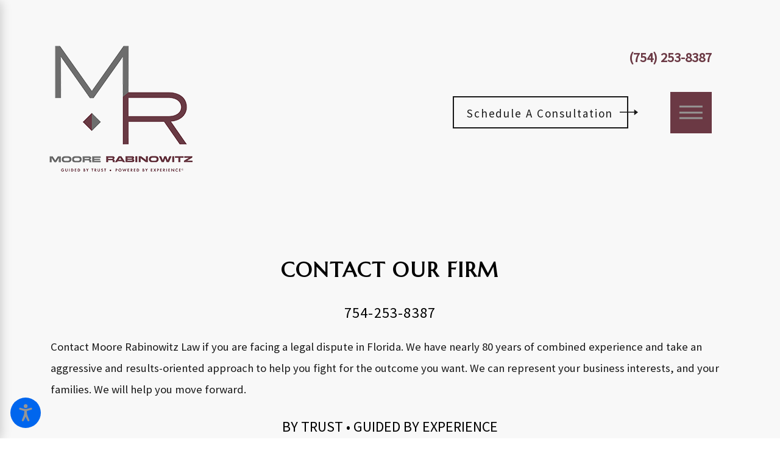

--- FILE ---
content_type: text/html; charset=utf-8
request_url: https://www.mr-lawyers.com/contact/
body_size: 12407
content:
<!DOCTYPE html>
<html lang="en" data-anim="1" data-prlx="1" data-flr="1" data-i="x37dc20xp4z" data-is="jirki645r1u" data-gmap="AIzaSyDCyma_XupQe12tZswxs43f5pjYFQ7BNqY" data-sa="sMM%2BZ%2BfGxzsLMRoq021vrFlDjrxjVIY%2B61yUSM9yqYlU3TJHo2A8Z0TnpLGpz8HTjp%2BFe9gxhm84%2Bf8VNSuTbXJLV3ljt0qelF1DuvKoBWnCGF%2BcS0I6P1mcsw8ff%2Fw4vdq334moYQUULV24FQWFdBkv8frrRXoV3gPa4MvjxJ9YEUAI">
<head>
	<title>Contact Us to Discuss Your Case | Moore Rabinowitz Law</title>
	<link rel="canonical" href="https://www.mr-lawyers.com/contact/"/>
	<meta content="text/html; charset=utf-8" http-equiv="Content-Type"/>
	<meta content="initial-scale=1" name="viewport"/>
	<meta http-equiv="X-UA-Compatible" content="IE=edge,chrome=1"/>
	<meta name="description" content="Contact Moore Rabinowitz Law today for legal support. We can assist you with asserting your rights and navigating family law and civil litigation issues."/>
	<meta property="og:type" content="website"/>
	<meta property="og:site_name" content="Moore Rabinowitz Law"/>
	<meta property="og:url" content="https://www.mr-lawyers.com/contact/"/>
	<meta property="og:image" content="https://www.mr-lawyers.com/images/Social-Share.jpg"/>
	<meta name="twitter:card" content="summary_large_image"/>
	<meta name="twitter:image" content="https://www.mr-lawyers.com/images/Social-Share.jpg"/>
	<meta property="article:publisher" content="https://www.facebook.com/moorerabinowitzlaw/"/>
	<meta name="google-site-verification" content="ez9OuWylOrNrJihSe0tde3MgFGMb1fY2LZV5PFOrob0"/>
	<link href="/includes/high-res.css" rel="stylesheet" media="screen and (min-device-width: 1921px)"/>
	<script type="text/javascript">
(function(n){var t=n.Process||{},i=function(n){var t=+n;return isNaN(t)?n:t},u=function(n){return decodeURIComponent(n.replace(/\+/g,"%20"))},h=/\{(.+?)\}/g,c=window.location.hash&&window.location.hash[1]==="~"&&!/\bSPPC=./i.test(document.cookie||""),s=[],e=null,r=null,o=null,f=null;t.Page=function(n){for(var i=n.length;i--;)c?s.push(n[i]):t.Element(document.getElementById(n[i]))};t.Delayed=function(){var n,i;for(r=null;n=s.shift();)t.Element(document.getElementById(n));try{i=new CustomEvent("process.delayed",{bubbles:!0,cancelable:!0});document.documentElement.dispatchEvent(i)}catch(u){}};t.Element=function(n){if(n)switch(n.getAttribute("data-process")){case"if":t.If(n);break;case"replace":t.Replace(n);break;default:t.Fix(n)}};t.Replace=function(n){var i,f=n.parentNode,r=document.createTextNode(t.Get(n.getAttribute("data-replace"))),u=n.firstElementChild;u&&u.getAttribute&&(i=u.getAttribute("href"))&&i.substring(0,4)==="tel:"&&(i=document.createElement("a"),i.setAttribute("href","tel:"+r.data),i.appendChild(document.createTextNode(r.data)),r=i);f.insertBefore(r,n);f.removeChild(n)};t.Fix=function(n){var r,u,i,f=n.attributes.length,e=n.childNodes.length;if(n.nodeName==="SCRIPT"){n.parentNode.removeChild(n);return}while(f--)r=n.attributes[f],r.name.substring(0,13)=="data-replace-"&&(u=r.name.substring(13),n.setAttribute(u,t.Get(r.value)),n.removeAttribute(r.name));while(e--)i=n.childNodes[e],i.nodeType===3&&i.data&&i.data.indexOf("{")>=0&&(i.data=t.Get(i.data))};t.If=function(n){for(var i,u,f,e,o=n.parentNode,s=n.attributes.length,r=undefined;s--;){i=n.attributes[s];switch(i.name){case"field":r=t.Check(n,t.Get(i.value));break;case"nofield":r=!t.Check(n,t.Get(i.value))}if(r!==undefined)break}if(r)for(u=n.childNodes,f=0,e=u.length;f<e;f++)o.insertBefore(u[0],n);o.removeChild(n)};t.Check=function(n,r){for(var u,f,e=n.attributes.length;e--;){u=n.attributes[e];switch(u.name){case"equals":return r==t.Get(u.value);case"gt":case"greaterthan":case"morethan":return i(r)>i(t.Get(u.value));case"gte":return i(r)>=i(t.Get(u.value));case"lt":case"lessthan":case"lesserthan":return i(r)<i(t.Get(u.value));case"lte":return i(r)<=i(t.Get(u.value));case"ne":case"notequals":return r!=t.Get(u.value);case"contains":return f=t.Get(u.value),r.indexOf(f>=0);case"notcontains":return f=t.Get(u.value),!r.indexOf(f>=0);case"in":return f=t.Get(u.value),t.InArray(r,(""+f).split(","));case"notin":return f=t.Get(u.value),!t.InArray(r,(""+f).split(","));case"between":return f=t.Get(u.value).Split(","),f.length==2&&i(r)>=i(f[0])&&i(r)<=i(f[1])?!0:!1}}return!!r};t.InArray=function(n,t){for(var i=t.length;i--;)if(t[i]==n)return!0;return!1};t.Get=function(n){return n.replace(h,function(n,i){var r=i.split("/"),f=r.shift();return t.Data(f.split(":"),0,r[0])||u(r.shift()||"")})};t.Data=function(n,i,r){var u;switch(n[i].toLowerCase()){case"f":return t.Format(n[i+1],n,i+2,r);case"if":return t.Data(n,i+1)?n.pop():"";case"ifno":case"ifnot":return t.Data(n,i+1)?"":n.pop();case"q":case"querystring":return t.Query(n[i+1])||"";case"session":case"cookie":return t.Cookie(n[i+1])||"";case"number":return t.Number(n[i+1],r)||"";case"request":return u=t.Cookie("RWQ")||window.location.search,u&&u[0]==="?"&&n[i+1]&&n[i+1][0]!="?"&&(u=u.substr(1)),u;case"u":return t.UserData(n[i+1])||"";default:return""}};t.Format=function(n,i,r,u){var h,f,s,e,o;if(!n||r>i.length-1)return"";if(h=null,f=null,n=n.toLowerCase(),e=0,n=="binary")e=2;else if(r+1<i.length)switch(n){case"p":case"phone":case"p2":case"phone2":case"p3":case"phone3":i[r].indexOf("0")>=0&&(f=i[r],e=1);break;default:s=parseInt(i[r]);isNaN(s)||(h=s,e=1)}o=t.Data(i,r+e,u);switch(n){case"p":case"phone":return t.Phone(""+o,f);case"p2":case"phone2":return t.Phone(""+o,f||"000.000.0000");case"p3":case"phone3":return t.Phone(""+o,f||"000-000-0000");case"tel":return t.Phone(""+o,f||"0000000000")}};t.Phone=function(n,t){var u,i,f,r;if(!n)return"";if(u=n.replace(/\D+/g,""),u.length<10)return n;for(i=(t||"(000) 000-0000").split(""),f=0,r=0;r<i.length;r++)i[r]=="0"&&(f<u.length?i[r]=u[f++]:(i.splice(r,1),r--));return f==10&&u.length>10&&i.push(" x"+u.substring(10)),i.join("")};t.Query=function(n){var r,f,o,i,s;if(!e)for(e={},r=t.Cookie("RWQ")||window.location.search,f=r?r.substring(1).split("&"):[],o=f.length;o--;)i=f[o].split("="),s=u(i.shift()).toLowerCase(),e[s]=i.length?u(i.join("=")):null;return e[n.toLowerCase()]};t.Cookie=function(n){var f,i,o,e,t;if(!r)for(r={},f=document.cookie?document.cookie.split("; "):[],i=f.length;i--;){o=f[i].split("=");e=u(o.shift()).toLowerCase();t=o.join("=");switch(t[0]){case"#":r[e]=+t.substring(1);break;case":":r[e]=new Date(+t.substring(1));break;case"!":r[e]=t==="!!";break;case"'":r[e]=u(t.substring(1));break;default:r[e]=u(t)}}for(f=n.split("|"),i=0;i<f.length;i++)if(t=r[f[i].toLowerCase()],t)return t;return""};t.UserData=function(n){switch(n){case"DisplayName":return t.Cookie("U_DisplayName")||"";case"TimeOfDay":var r=new Date,i=r.getHours();return i>=17||i<5?"Evening":i<12?"Morning":"Afternoon"}};t.Number=function(n,i){var s,u,r,e;if(!i)return i;if(!o)for(o={},s=(t.Cookie("PHMAP")||"").split(","),e=0;e<s.length;e++)u=(s[e]||"").split("="),u.length===2&&(o[u[0]]=u[1]);return r=o[i],r&&r!=="0"||(r=i),f||(f={}),f[r]=1,r};t.Phones=function(){var n,t;if(f){n=[];for(t in f)f.hasOwnProperty(t)&&n.push(t);return n.join("|")}return null};n.Process=t;document.documentElement&&(document.documentElement.clientWidth<=1280||(t.Cookie("pref")&1)==1)&&(document.documentElement.className+=" minimize")})(this);
(function(){function o(){var r,n,u;for(v(),f=!0,n=0;n<t.length;n++)r=t[n],s(r[0],r[1]);for(t.length=0,n=0;n<i.length;n++)u=i[n],l(u);i.length=0;window.removeEventListener("DOMContentLoaded",o)}function v(){for(var t,i,f,e,h=document.querySelectorAll("script[src],script[data-require]"),o=0;o<h.length;o++){var c=h[o],s=c.getAttribute("src"),n=c.getAttribute("data-require");if(s||n)for(t=n&&n[0]==="["?u(a(n)):[],s&&t.push(s),i=0;i<t.length;i++)f=t[i],e=/(.+?)\.\d{13}(\.\w{2,12})$/.exec(f),e&&(f=e[1]+e[2]),r[f]=1}}function s(i,u){var h,c,s,o;if(!f){t.push([i,u]);return}for(h=[],c=!1,o=0;o<i.length;o++){if(s=i[o],!s||e[s])continue;else r[s]||(h.push(s),r[s]=1);c=!0}for(typeof u=="function"&&(c?n.push([i,u]):u(window.jQuery)),o=0;o<h.length;o++)y(h[o])}function y(n){if(n.indexOf("http://")===0)throw new Error("Cannot load scripts over unsecure channel: "+n);else n.indexOf("/common/")===0||n.indexOf("/cms/")===0?w(n):p(n)}function p(n){var t=document.createElement("script");t.setAttribute("async","async");t.setAttribute("src",n);n.indexOf("callback=registerGmap")===-1?t.addEventListener("load",function(){h(n)}):window.registerGmap=function(){h(n)};t.addEventListener("error",function(){throw new Error("Unable to load script: '"+n+"'");});document.head.appendChild(t)}function w(n,t){var i=document.createElement("script");if(i.setAttribute("data-require",'["'+n+'"]'),n.indexOf("/common/usc/js/")===0||n==="/common/usc/p/video.js")if(typeof Promise=="undefined")throw new Error("This browser doesn't support ES6 modules.  Cannot load: '"+n+"'");else i.setAttribute("type","module");typeof t=="string"?i.text=t:i.src=n;document.head.appendChild(i)}function b(){var n=document.documentElement.getAttribute("data-gmap");return n?"&key="+n:""}function u(n){var i,r,u,f,t;for(Array.isArray(n)||(n=[n]),i={},r=0;r<n.length;r++)if(n[r])for(u=c[n[r]]||n[r],Array.isArray(u)||(u=[u]),f=0;f<u.length;f++)t=u[f],t.indexOf("://")!==-1||t[0]==="/"?i[t]=1:t.indexOf("admin/")===0?i["/common/"+t+".js"]=1:t.indexOf("usc/")===0?i["/common/"+t+".js"]=1:t.indexOf("cms/")===0?i["/"+t+".js"]=1:i["/common/js/"+t+".js"]=1;return Object.keys(i)}function h(n){for(var t,o=u(n),r=0;r<o.length;r++)t=o[r],e[t]=1,f?l(t):i.push(t)}function l(t){for(var u,h,r,f=[],i=0;i<n.length;i++)r=n[i],r[0].indexOf(t)!==-1&&f.push(r);for(i=0;i<f.length;i++){var r=f[i],o=r[0],s=[];for(u=0;u<o.length;u++)e[o[u]]||s.push(o[u]);if((r[0]=s,!s.length)&&(h=r[1],h))try{h(window.jQuery)}catch(c){console.warn(c.stack)}}for(i=n.length-1;i>=0;i--)r=n[i],r[0].length||n.splice(i,1)}var a=function(n,t){return(window.JSON2||JSON).parse(n,t)},f=!1,t=[],i=[],r={},e={},n=[],c;document.readyState==="complete"||document.readyState==="loaded"||document.readyState==="interactive"?o():window.addEventListener("DOMContentLoaded",o);c={jquery:["j/jquery.3.x","j/jquery.ui"],"j/jquery":"j/jquery.3.x",poly:"usc/p/poly",cookie:"j/jquery.cookie",jwplayer:"/common/js/v/jwplayer.js",map:"m/gmap",googlemap:"https://maps.googleapis.com/maps/api/js?v=3&libraries=places&callback=registerGmap"+b(),ace:"https://cdnjs.cloudflare.com/ajax/libs/ace/1.4.11/ace.js"};window.requireLoading=function(n){var t=u(n);return t&&r[t[0]]};window.require=window.require2=window.rrequire=function(n,t){var i=u(n),f,r;for(typeof t!="function"&&typeof arguments[2]=="function"&&(t=arguments[2]),f=!1,r=0;r<i.length;r++)i[r].indexOf("jquery")!==-1&&(f=!0);f?(console.warn("Requiring jQuery should be avoided for performance reasons."),s(i,t)):s(i,t)};window.register=h})();
</script>
	<link rel="stylesheet" type="text/css" href="/cms/includes/td0j4cgzsic.2510140926221.css"/>
	<script>(function(){
var cook = /(?:^|\b)COOK=(.+?)(?:$|;)/.exec( document.cookie )?.[1];
var analytics;
var marketing;
if(cook==='YES'){analytics=true;marketing=true;}
else if(cook==='NO!'){analytics=false;marketing=false;}
else if(cook==='ANALYTICS'){analytics=true;marketing=false;}
else if(cook==='MARKETING'){analytics=false;marketing=true;}
else{analytics=true;marketing=navigator.globalPrivacyControl||window.doNotSell?false:true;}
window.$consentState={analytics,marketing};
})();</script>
<script type="module" src="/common/usc/p/manage-cookies.js"></script>
</head>
<body data-config="ox8qy0y0.hpr" data-id="17281553" data-s="26" data-i="363454" data-p="525">
	<header id="HeaderZone"><nav class="acc-opt v1 dk-bg transparent-bg alt" id="AccessibilityOptionsV1Alt" data-showhide="true" data-action="panel" data-html-class="true" data-class-name="opt-opn">
	
	
	<svg viewBox="0 0 36 36" class="fltr lt" style="width: 50px;height: 50px;" title="Open the accessibility options menu" tabindex="0" data-action="open" data-role="btn" data-type="open"><use data-href="/cms/svg/site/9ythhim1k4u.36.2601121738422.svg#accessibility"></use></svg>
	<ul class="acc-mnu pd_tp-70 bdr_r" data-accessibility-menu="true" data-role="panel">
		<li>
			<button class="full flx f_m btn-clr-hvr bdr_b pd_tp pd_bt pd_h-30 rsp_pd-h" title="Close the accessibility options menu" data-role="btn" data-type="close">
				<svg viewBox="0 0 36 36" class="acc-i mrg_rt"><use data-href="/cms/svg/site/9ythhim1k4u.36.2601121738422.svg#accessibility_hide"></use></svg> 
				Close
			</button>
		</li>
		<li>
			<button class="full flx f_m btn-clr-hvr bdr_b pd_tp pd_bt pd_h-30 rsp_pd-h" data-action="content">
				<svg viewBox="0 0 36 36" class="acc-i mrg_rt"><use data-href="/cms/svg/site/9ythhim1k4u.36.2601121738422.svg#accessibility_skip_to_co"></use></svg> 
				Skip to Content
			</button>
		</li>
		<li>
			<button class="full flx f_m btn-clr-hvr bdr_b pd_tp pd_bt pd_h-30 rsp_pd-h" data-action="highContrast">
				<svg viewBox="0 0 36 36" class="acc-i mrg_rt"><use data-href="/cms/svg/site/9ythhim1k4u.36.2601121738422.svg#accessibility_high_contr"></use></svg>
				High Contrast
			</button>
		</li>
		<li>
			<button class="full flx f_m btn-clr-hvr bdr_b pd_tp pd_bt pd_h-30 rsp_pd-h" data-action="largeText">
				<svg viewBox="0 0 36 36" class="acc-i mrg_rt"><use data-href="/cms/svg/site/9ythhim1k4u.36.2601121738422.svg#accessibility_text_size"></use></svg> 
				Increase Text Size
			</button>
		</li>
		<li>
			<button class="full flx f_m btn-clr-hvr bdr_b pd_tp pd_bt pd_h-30 rsp_pd-h" data-action="clear">
				<svg viewBox="0 0 36 36" class="acc-i mrg_rt"><use data-href="/cms/svg/site/9ythhim1k4u.36.2601121738422.svg#accessibility_clear_all"></use></svg> 
				Clear All
			</button>
		</li>
	</ul>
</nav><div class="hdr v1 lt-bg" id="HeaderV1" universal_="true" data-showhide="true" data-header="true" data-class-name="mnu-opn" data-html-class="true">
		
		
		
	<style>
		.fly-nv {
			display: none;
		}
	</style>
	<a name="SiteTop"></a>
	<div class="flx-blk-800 con mn_wd">
		<div class="flx-blk-800 ato f_m pd_tp-20 pd_bt">
			<div class="lg-bx flx f_m fit pd_tp pd_bt rsp_pd-h">
				<a class="tp-lg flx f_m" href="/">
					<img class="dk-lg" alt="Moore Rabinowitz Law" title="Moore Rabinowitz Law" src="/images/brand/logo-dark.2510161344549.png">
					<img class="lt-lg" alt="Moore Rabinowitz Law" title="Moore Rabinowitz Law" src="/images/brand/logo-light.2510161344435.png">
				</a>
			</div>
			<div class="ato mrg_rt-90">
				<div class="tp-br pd_tp-30 pd_bt-90 pd_h-20 rsp_pd-h bdr_b ta_c-1024 flx f_r">
					<div class="flx-blk-800 f_r f_m ta_c-800">
						<nav class="scd-nav hd-1280" aria-label="Quick Links" id="HeaderV1QuickLinks">
							<ul class="flx f_m f_sb">
								
							</ul>
						</nav>				
					</div>
					<span id="HeaderV1_1" data-process="if" style="display:none" field="{F:Tel:Cookie:PPCP1/7542538387}">
						<a class="fnt_phn blk " href="tel:7542538387" id="HeaderV1_2" data-replace-href="tel:{F:Tel:Cookie:PPCP1/7542538387}"><span id="HeaderV1_3" data-process="replace" data-replace="{F:P:Cookie:PPCP1/(754)%20253-8387}">(754) 253-8387</span></a>
					</span>
				</div>
				<div class="nv-bx flx f_m f_sb">
					<nav class="nv flx f_m f_r ato rlt el-tab-box pd_v-30" id="HeaderV1TopNav" data-role="panel" data-closing="true">
						<ul class="mnu-nv flx f_sb f_m pd_bt-30 bdr_b pd_h-10">
							<li>
								<a class="blk" href="/site-search/" title="Search Our Site" aria-label="Search Our Site">
									<svg viewBox="0 0 24 24" class="blk" title="Search Icon"><use data-href="/cms/svg/site/9ythhim1k4u.24.2601151703481.svg#search"></use></svg>
								</a>
							</li>
							<li>
								<button class="blk clr-lnk" title="Close the Menu" aria-label="Close the Menu" data-role="btn">
									<svg viewBox="0 0 24 24" class="blk" title="Close the Menu"><use data-href="/cms/svg/site/9ythhim1k4u.24.2601151703481.svg#close"></use></svg>
								</button>
							</li>
						</ul>
						<ul class="flx ato f_r str" role="menubar" aria-label="Top Navigation">
							<li class=" flx   mrg_rt-30 rlt" role="menuitem">
								<a class="ato clr-swp str blk ta_r  pd_tp-40 pd_bt-40" href="/" target="">
									<span class="rlt blk rlt">Home</span>
								</a>
								
							</li><li class=" flx f_m f_wrp mrg_lt-90 mrg_rt-30 rlt" role="menuitem">
								<a class="ato clr-swp str blk ta_r four-fifths pd_tp-40 pd_bt-40" href="/about-us/" target="">
									<span class="rlt blk rlt">About Us</span>
								</a>
								
									<span class="el-tab lvl-1 rlt icn fit blk pd_tp-10 pd_bt-10 ta_r pd_h-10 fifth clr-lnk" aria-label="Open child menu of About Us">
										<svg viewBox="0 0 24 24" class="blk" role="presentation"><use data-href="/cms/svg/site/9ythhim1k4u.24.2601151703481.svg#arrow_down"></use></svg>
									</span>
									<ul class="fly-nv el-panel sld full ui-scroll bg-bx ulk-bg bg-drk pd_v-10 pd_h-10" role="menu">
										<li class=" " role="menuitem" data-closing="true">
											<a class="clr-swp ato blk pd_bt-30 pd_tp-30 " href="/about-us/sheryl-a-moore/" target="">Sheryl A. Moore</a>
											
										</li><li class=" " role="menuitem" data-closing="true">
											<a class="clr-swp ato blk pd_bt-30 pd_tp-30 " href="/about-us/adam-g-rabinowitz/" target="">Adam G. Rabinowitz</a>
											
										</li><li class=" " role="menuitem" data-closing="true">
											<a class="clr-swp ato blk pd_bt-30 pd_tp-30 " href="/about-us/frank-lacourt/" target="">Frank Lacourt</a>
											
										</li><li class=" " role="menuitem" data-closing="true">
											<a class="clr-swp ato blk pd_bt-30 pd_tp-30 " href="/about-us/julio-montesino/" target="">Julio Montesino</a>
											
										</li><li class=" " role="menuitem" data-closing="true">
											<a class="clr-swp ato blk pd_bt-30 pd_tp-30 " href="/about-us/amanda-m-pardes/" target="">Amanda M. Pardes</a>
											
										</li><li class=" " role="menuitem" data-closing="true">
											<a class="clr-swp ato blk pd_bt-30 pd_tp-30 " href="/about-us/julie-heaney/" target="">Julie Heaney</a>
											
										</li><li class=" " role="menuitem" data-closing="true">
											<a class="clr-swp ato blk pd_bt-30 pd_tp-30 " href="/about-us/beatriz-perez/" target="">Beatriz Perez</a>
											
										</li><li class=" " role="menuitem" data-closing="true">
											<a class="clr-swp ato blk pd_bt-30 pd_tp-30 " href="/about-us/laura-bailey/" target="">Laura Bailey</a>
											
										</li>
									</ul>
								
							</li><li class=" flx f_m f_wrp mrg_lt-90 mrg_rt-30 rlt" role="menuitem">
								<a class="ato clr-swp str blk ta_r four-fifths pd_tp-40 pd_bt-40" href="/family-law/" target="">
									<span class="rlt blk rlt">Family Law</span>
								</a>
								
									<span class="el-tab lvl-1 rlt icn fit blk pd_tp-10 pd_bt-10 ta_r pd_h-10 fifth clr-lnk" aria-label="Open child menu of Family Law">
										<svg viewBox="0 0 24 24" class="blk" role="presentation"><use data-href="/cms/svg/site/9ythhim1k4u.24.2601151703481.svg#arrow_down"></use></svg>
									</span>
									<ul class="fly-nv el-panel sld full ui-scroll bg-bx ulk-bg bg-drk pd_v-10 pd_h-10" role="menu">
										<li class=" " role="menuitem" data-closing="true">
											<a class="clr-swp ato blk pd_bt-30 pd_tp-30 " href="/family-law/divorce/" target="">Divorce</a>
											
										</li><li class=" " role="menuitem" data-closing="true">
											<a class="clr-swp ato blk pd_bt-30 pd_tp-30 " href="/family-law/child-custody/" target="">Child Custody</a>
											
										</li><li class=" " role="menuitem" data-closing="true">
											<a class="clr-swp ato blk pd_bt-30 pd_tp-30 " href="/family-law/marital-agreements/" target="">Marital Agreements</a>
											
										</li><li class=" " role="menuitem" data-closing="true">
											<a class="clr-swp ato blk pd_bt-30 pd_tp-30 " href="/family-law/paternity/" target="">Paternity</a>
											
										</li><li class=" " role="menuitem" data-closing="true">
											<a class="clr-swp ato blk pd_bt-30 pd_tp-30 " href="/family-law/child-support/" target="">Child Support</a>
											
										</li>
									</ul>
								
							</li><li class=" flx f_m f_wrp mrg_lt-90 mrg_rt-30 rlt" role="menuitem">
								<a class="ato clr-swp str blk ta_r four-fifths pd_tp-40 pd_bt-40" href="/civil-litigation/" target="">
									<span class="rlt blk rlt">Civil Litigation</span>
								</a>
								
									<span class="el-tab lvl-1 rlt icn fit blk pd_tp-10 pd_bt-10 ta_r pd_h-10 fifth clr-lnk" aria-label="Open child menu of Civil Litigation">
										<svg viewBox="0 0 24 24" class="blk" role="presentation"><use data-href="/cms/svg/site/9ythhim1k4u.24.2601151703481.svg#arrow_down"></use></svg>
									</span>
									<ul class="fly-nv el-panel sld full ui-scroll bg-bx ulk-bg bg-drk pd_v-10 pd_h-10" role="menu">
										<li class=" " role="menuitem" data-closing="true">
											<a class="clr-swp ato blk pd_bt-30 pd_tp-30 " href="/civil-litigation/non-compete-agreements/" target="">Non-Compete Agreements</a>
											
										</li><li class=" " role="menuitem" data-closing="true">
											<a class="clr-swp ato blk pd_bt-30 pd_tp-30 " href="/civil-litigation/business-torts/" target="">Business Torts</a>
											
										</li><li class=" " role="menuitem" data-closing="true">
											<a class="clr-swp ato blk pd_bt-30 pd_tp-30 " href="/civil-litigation/contracts/" target="">Contracts </a>
											
										</li><li class=" " role="menuitem" data-closing="true">
											<a class="clr-swp ato blk pd_bt-30 pd_tp-30 " href="/civil-litigation/trade-secrets/" target="">Trade Secrets</a>
											
										</li>
									</ul>
								
							</li><li class=" flx  mrg_lt-90 mrg_rt-30 rlt" role="menuitem">
								<a class="ato clr-swp str blk ta_r  pd_tp-40 pd_bt-40" href="/reviews/" target="">
									<span class="rlt blk rlt">Reviews</span>
								</a>
								
							</li><li class="selected flx  mrg_lt-90  rlt" role="menuitem">
								<a class="ato clr-swp str blk ta_r  pd_tp-40 pd_bt-40" href="/contact/" target="">
									<span class="rlt blk rlt">Contact</span>
								</a>
								
							</li>
						</ul>	
						<ul class="mbl-qk-lnks" id="HeaderV1QuickLinksMobile">
							
						</ul>
					</nav>
					<div class="btn-con mrg_lt hd-1024" id="HeaderV1BtnBox">
						
							<a class="btn v2" href="/contact/">
								<span>Schedule a Consultation</span>
								<svg viewBox="0 0 24 24" class="mrg_lt"><use data-href="/cms/svg/site/9ythhim1k4u.24.2601151703481.svg#btn_arrow"></use></svg>
							</a>
						
					</div>
					<button class="mnu-btn mrg_lt-90 dkp hd-800 btn-clr mrg_tp-20 mrg_bt-20" title="Main Menu" aria-label="Main Menu" data-role="btn">
						<span></span>
						<span></span>
						<span></span>
					</button>
				</div>
			</div>
		</div>
	</div>
	<button class="mnu-btn mbl btn-clr bx-sdw-itm" title="Main Menu" aria-label="Main Menu" data-role="btn">
		<span></span>
		<span></span>
		<span></span>
	</button>
</div>
<script id="Process_HeaderV1" type="text/javascript" style="display:none;">window.Process&&Process.Page(['Process_HeaderV1','HeaderV1_1','HeaderV1_2','HeaderV1_3']);</script>
</header>
	<main id="MainZone"><section class="cnt v5 lt-bg pd_v rsp_pd-opn-tp rsp_pd-opn-bt" id="ContentV5MainContent" data-onvisible="show-20">
	<div class="mn_tn rsp_pd rsp_pd-opn-tp rsp_pd-opn-bt">
		<header class="mrg_bt-40 cnt-stl" id="ContentV5MainContentHeader" data-content="true"><p class="MsoNormal" style="text-align:center;"><span style="color:black;"><strong>CONTACT OUR FIRM</strong></span></p></header>
		<div class="cnt-stl" id="MainContent"><h2 style="text-align:center;"><span id="ContentV5MainContent_1" data-process="replace" data-replace="{F:P3:Cookie:PPCP1/754-253-8387}">754-253-8387</span></h2><p class="MsoNormal">Contact Moore Rabinowitz Law if you are facing a legal dispute in<span style="color:red;">&nbsp;</span>Florida. We have nearly 80 years of combined experience and take an aggressive and results-oriented approach to help you fight for the outcome you want. We can represent your business interests, and your families. We will help you move forward.</p><h3 style="text-align:center;"><span style="color:black;">BY TRUST • GUIDED BY EXPERIENCE</span></h3></div>
	</div>
</section>
<script id="Process_ContentV5MainContent" type="text/javascript" style="display:none;">window.Process&&Process.Page(['Process_ContentV5MainContent','ContentV5MainContent_1']);</script>
<section class="cta v1 lt-bg bg-image pd_v" id="CTAV1" data-onvisible="show-20">
	<picture class="img-bg" role="presentation" data-role="picture">
		<source media="(max-width: 500px)" srcset="[data-uri]" data-src="/assets/cta/cta-v1-bg-mobile.2201271234337.jpg"/>
		<source media="(max-width: 1024px)" srcset="[data-uri]" data-src="/assets/cta/cta-v1-bg-tablet.2201271234351.jpg"/>
		<img src="[data-uri]" alt="" data-src="/assets/cta/cta-v1-bg.2201271234382.jpg">
	</picture>
	<div class="mn_wd rsp_pd">
		<div class="flx-blk-1280 f_sb">
			<div></div>
			<div class="bg-bx lk-bg half pd_h-40 pd_v-30 rsp_pd ta_c-1024 cnt_stl anm_hlf-lt ui-repeater" id="CTAV1CTA">
				<strong class="fnt_t-1 fnt_tc-1" data-item="i" data-key="110076">Contact Us</strong>
				<p class="fnt_pl" data-item="i" data-key="110076">Call <span id="CTAV1_1" data-process="replace" data-replace="{F:P3:Cookie:PPCP1/754-253-8387}">754-253-8387</span> to request your consultation!</p>
				
			</div>
		</div>
	</div>
</section>
<script id="Process_CTAV1" type="text/javascript" style="display:none;">window.Process&&Process.Page(['Process_CTAV1','CTAV1_1']);</script>
</main>
	<footer id="FooterZone"><section class="ftr v2 lt-bg pd_v-40 bg-image" id="FooterV2" universal_="true" data-onvisible="show-20">
	<div class="bg-wrp">
		<picture class="img-bg" role="presentation" data-role="picture">
			<source media="(max-width: 500px)" srcset="[data-uri]" data-src="/assets/footer/footer-bg-mobile.2201241212595.jpg"/>
			<source media="(max-width: 1024px)" srcset="[data-uri]" data-src="/assets/footer/footer-bg-tablet.2201241213000.jpg"/>
			<img src="[data-uri]" alt="" data-src="/assets/footer/footer-bg.2201241213006.jpg">
		</picture>
	</div>
	
	
	<script type="application/ld+json">
{
	"@context": "http://schema.org",
	"@type": "LegalService",
	"name": "Moore Rabinowitz Law",
	"address": {
		"@type": "PostalAddress",
		"streetAddress": "8050 SW 10th Street, Suite 1800",
		"addressLocality": "Plantation",
		"addressRegion": "FL",
		"postalCode": "33324"
	},
	"image": "/images/logos/logo-dark.2510161344549.png",
	"telePhone": "(754) 253-8387",
	"url": "http://www.mr-lawyers.com",
	"geo": {
		"@type": "GeoCoordinates",
		"latitude": "26.1072267",
		"longitude": "-80.2536004"
	}

}
	</script>
	<div class="rsp_pd">
		<div class="mn_wd">
			<div class="full flx f_sb f_m ta_c-1024">
				<span class="ato fncy-brd"></span>
				<div class="fit pd_h-20">
					<img class="dk-lg ta_c-1024" alt="Moore Rabinowitz Law" title="Moore Rabinowitz Law" data-src="/images/brand/logo-dark.2510161344549.png">
					<img class="lt-lg ta_c-1024" alt="Moore Rabinowitz Law" title="Moore Rabinowitz Law" data-src="/images/brand/logo-light.2510161344435.png">
				</div>
				<span class="ato fncy-brd"></span>
			</div>
			<div class="full ta_c mrg_tp-70">
				<a class="fnt_phn clr-swp" href="tel:754-253-8387" id="FooterV2_1" data-replace-href="tel:{F:P3:Cookie:PPCP1/754-253-8387}"><span id="FooterV2_2" data-process="replace" data-replace="{F:P3:Cookie:PPCP1/754-253-8387}">754-253-8387</span></a>
			</div>
		</div>
		<div class="mn_tn">
			<div class="flx-ato-rsp-mgd f_t f_sb mrg_tp-70">
				<div class="third ta_c" id="FooterV2Nav">
					<nav>
						<ul role="menu" aria-label="Footer Navigation">
							<li class="mrg_tp-10" role="menuitem">
								<a class="fnt_t-6" href="/" target="">Home</a>
							</li><li class="mrg_tp-10" role="menuitem">
								<a class="fnt_t-6" href="/about-us/" target="">About Us</a>
							</li><li class="mrg_tp-10" role="menuitem">
								<a class="fnt_t-6" href="/family-law/" target="">Family Law</a>
							</li><li class="mrg_tp-10" role="menuitem">
								<a class="fnt_t-6" href="/civil-litigation/" target="">Civil Litigation</a>
							</li><li class="mrg_tp-10" role="menuitem">
								<a class="fnt_t-6" href="/reviews/" target="">Reviews</a>
							</li><li class="mrg_tp-10" role="menuitem">
								<a class="fnt_t-6" href="/contact/" target="">Contact</a>
							</li><li class="mrg_tp-10" role="menuitem">
								<a class="fnt_t-6" href="/site-map/" target="">Site Map</a>
							</li><li class="mrg_tp-10" role="menuitem">
								<a class="fnt_t-6" href="/privacy-policy/" target="">Privacy Policy</a>
							</li>
						</ul>
					</nav>
				</div>
				<div class="third flx f_clm f_sb ta_c mrg_tp-20">
					
				</div>
				<div class="third ta_c">
					<div id="FooterV2AddressHeader">
						
							<strong class="fnt_t-5 fnt_tc-4">
								main Office
							</strong>
						
					</div>
					
						<address>
							Crossroads IV
							<br>
							8050 SW 10th Street<br> Suite 1800<br> Plantation, FL 33324
						</address>
					
				</div>
			</div>
		</div>
	</div>
</section>
<script id="Process_FooterV2" type="text/javascript" style="display:none;">window.Process&&Process.Page(['Process_FooterV2','FooterV2_1','FooterV2_2']);</script>
<section class="scp-ftr dk-bg" id="ScorpionFooterV1Alt" universal_="true">
	
	<div class="mn_wd pd_tp pd_bt">
		<div class="flx-blk-500-mgd ta_c-500 f_m f_sb rsp_pd pd_tp-90 pd_bt-90">
			<small class="inf" id="LegalScorpionFooterDisclaimer">
				
					<small class="blk mrg_bt-10">
						The information on this website is for general information purposes only. Nothing on this site should be taken as legal advice for any individual case or situation. <br class="hd-1600">This information is not intended to create, and receipt or viewing does not constitute, an attorney-client relationship.
					</small>
				
				
				<p class="mrg_tp-0 mrg_bt-0">&copy; 2026 All Rights Reserved.</p>
			</small>
			<a href="https://www.scorpion.co/law-firms/" class="sd-lg fit" target="_blank"><img src="[data-uri]" alt="Internet Marketing Experts" title="Internet Marketing Experts" data-src="/common/scorpion/logo/stack-gray.png"></a>
		</div>
	</div>
</section></footer>

<script type="text/javascript" src="/cms/includes/rxk0zb49pwl.2509161620371.js" defer data-require='["a/bootstrap2","svg","p/scroll","p/phone-format","p/poly","p/form-proto","p/behaviors","p/utils","p/form","p/slide-toggle","p/show-hide","p/accessibility-menu","p/site-header","p/tabbable"]'></script>
<script type="text/javascript" src="https://analytics.scorpion.co/sa.js" defer></script>
<script>
document.write=function(text){
  if(!text||!text.trim()){
	return;
  }
  var reg_script=/^(<script[^>]*?>)([\s\S]*?)<\/script>$/g;
  var m=reg_script.exec(text);
  if(m){
	var src=/\bsrc=["']([\s\S]+?)["']/g.exec(m[1]);
	var script=document.createElement('script');
	script.setAttribute('data-document-write','');
	document.body.appendChild(script);
	if(src){
	  script.src=src[1];
	}else{
	  script.innerHTML = m[2];
	}
  }else if(text.indexOf('<noscript')===-1){
	var parser=new DOMParser();
	var doc=parser.parseFromString(text,'text/html');
	while(doc.body.children.length){
	  document.body.appendChild(doc.body.firstElementChild);
	}
  }
};
(function(){
var list1=[];
var list2=[
	"%3C!--%20Google%20Tag%20Manager%20--%3E",
	"%0D%0A",
	"%3Cscript%3E(function(w%2Cd%2Cs%2Cl%2Ci)%7Bw%5Bl%5D%3Dw%5Bl%5D%7C%7C%5B%5D%3Bw%5Bl%5D.push(%7B'gtm.start'%3A%0D%0Anew%20Date().getTime()%2Cevent%3A'gtm.js'%7D)%3Bvar%20f%3Dd.getElementsByTagName(s)%5B0%5D%2C%0D%0Aj%3Dd.createElement(s)%2Cdl%3Dl!%3D'dataLayer'%3F'%26l%3D'%2Bl%3A''%3Bj.async%3Dtrue%3Bj.src%3D%0D%0A'https%3A%2F%2Fwww.googletagmanager.com%2Fgtm.js%3Fid%3D'%2Bi%2Bdl%3Bf.parentNode.insertBefore(j%2Cf)%3B%0D%0A%7D)(window%2Cdocument%2C'script'%2C'dataLayer'%2C'GTM-WJKN9TJ')%3B%3C%2Fscript%3E",
	"%0D%0A",
	"%3C!--%20End%20Google%20Tag%20Manager%20--%3E",
	"%0A",
	"%3C!--%20Facebook%20Pixel%20Code%20--%3E",
	"%0D%0A",
	"%3Cscript%3E%0D%0A!function(f%2Cb%2Ce%2Cv%2Cn%2Ct%2Cs)%7Bif(f.fbq)return%3Bn%3Df.fbq%3Dfunction()%7Bn.callMethod%3F%0D%0An.callMethod.apply(n%2Carguments)%3An.queue.push(arguments)%7D%3Bif(!f._fbq)f._fbq%3Dn%3B%0D%0An.push%3Dn%3Bn.loaded%3D!0%3Bn.version%3D'2.0'%3Bn.queue%3D%5B%5D%3Bt%3Db.createElement(e)%3Bt.defer%3D!0%3B%0D%0At.src%3Dv%3Bs%3Db.getElementsByTagName(e)%5B0%5D%3Bs.parentNode.insertBefore(t%2Cs)%7D(window%2C%0D%0Adocument%2C'script'%2C'%2F%2Fconnect.facebook.net%2Fen_US%2Ffbevents.js')%3B%0D%0A%0D%0Afbq('dataProcessingOptions'%2C%20%5B'LDU'%5D%2C%200%2C%200)%3B%0D%0A%0D%0Afbq('init'%2C%20'695891124740207')%3B%0D%0Afbq('track'%2C%20'PageView')%3B%3C%2Fscript%3E",
	"%0D%0A",
	"%3C!--%20End%20Facebook%20Pixel%20Code%20--%3E",
	"%0A"
];
var ready=function(){
  requestAnimationFrame(function(){
	if(window.$consentState?.analytics){
	  for(var i=0;i<list1.length;i++){
	    var code=decodeURIComponent(list1[i]);
	    document.write(code);
	  }
	  list1.length=0;
    }
	if(window.$consentState?.marketing){
  	  for(var i=0;i<list2.length;i++){
	    var code=decodeURIComponent(list2[i]);
	    document.write(code);
	  }
	  list2.length=0;
    }
  });
  window.removeEventListener('DOMContentLoaded',ready);
};
switch (document.readyState){
  case 'complete':
  case 'loaded':
  case 'interactive':
	ready();
	break;
  default:
	window.addEventListener('DOMContentLoaded',ready);
  break;
}
window.$afterConsent=ready;
})();
</script>
</body>
</html>

--- FILE ---
content_type: text/css
request_url: https://www.mr-lawyers.com/cms/includes/td0j4cgzsic.2510140926221.css
body_size: 24426
content:
@import url('https://fonts.googleapis.com/css?family=Marcellus|Source+Sans+Pro&display=block');:root{--full:100%;--half:50%;--third:33.333%;--fourth:25%;--fifth:20%;--sixth:16.666%;--seventh:14.285%;--two-thirds:66.666%;--three-fourths:75%;--two-fifths:40%;--three-fifths:60%;--four-fifths:80%;}html{font-size:calc(15px + (18 - 15) * ((100vw - 1601px) / (1920 - 1601)));-webkit-tap-highlight-color:transparent;-webkit-font-smoothing:antialiased;-webkit-text-size-adjust:100%;scroll-behavior:smooth;}html.x1{font-size:calc((15px + (18 - 15) * ((100vw - 1601px) / (1920 - 1601))) * 1.5);}html.x2{font-size:calc((15px + (18 - 15) * ((100vw - 1601px) / (1920 - 1601))) * 2);}*,*:before,*:after{box-sizing:border-box;}body{font-size:100%;margin:0;}ol,ul{list-style:none;padding:0;margin:0;}sup{font-size:.5em;}body > iframe{position:absolute;overflow:hidden;height:0;width:0;}a[href^=tel]{cursor:default;}address{font-style:normal;}img{max-width:100%;}figure,blockquote{margin:0;}video{display:block;max-width:100%;}video[poster]{object-fit:cover;}.rlt{position:relative;}.blk{display:block;}.hdn{overflow:hidden;}.psu-bfr,.psu-aft,.bg-bx{z-index:1;position:relative;}.bg-bx:not([class*="flx"]){display:block;}.psu-bfr::before,.psu-aft::after,.bg-bx::before{content:'';position:absolute;width:100%;height:100%;top:0;left:0;z-index:-1;pointer-events:none;}.bg-image .bg-bx::before,.bg-inset .bg-bx::before{opacity:var(--bg-bx-o);}.m_ato{margin-left:auto;margin-right:auto;display:block;}.disabled,[disabled]{pointer-events:none;opacity:.7;}[aria-hidden="true"]{visibility:hidden;}section header:empty{display:none;}fieldset{min-inline-size:auto;}fieldset li.w-ato{width:auto !important;}div > br:first-child:last-child:only-child,header > br:first-child:last-child:only-child{display:none;}[data-role="btn"]{cursor:pointer;}.media-large{margin-top:2em;margin-bottom:2em;}svg{height:1em;width:1em;fill:currentColor;}svg [style*="stroke-width"],svg [stroke-width]{stroke:currentColor;}svg [style*="stroke-width"]:not([fill]),svg [stroke-width]:not([fill]){fill:none;}.no-transitions body *,.no-transitions body *:before,.no-transitions body *:after{transition:none !important;}@media(prefers-reduced-motion: reduce){body *,body *:before,body *:after{transition:none !important;}}[data-src],[data-bg],[data-src].loading,[data-bg].loading{filter:blur(3px);-webkit-filter:blur(3px);}img,video,source{filter:none;-webkit-filter:none;transition:filter var(--g-trn-sp) var(--g-trn-tf) .3s;}img[data-parallax],video[data-parallax],source[data-parallax]{transition:none;}svg use{opacity:0;}svg *{pointer-events:none;}svg use:empty{display:none;}section:not(.vsbl){position:relative;overflow:hidden;}[class*="mn_"]{width:100%;max-width:100%;margin:0 auto;position:relative;padding-left:var(--sp-hp-clc);padding-right:var(--sp-hp-clc);}.mn_wd{max-width:calc(var(--mn-w) + var(--sp-hp-clc) * 2);}.mn_tn{max-width:calc(var(--mn-tn-w) + var(--sp-hp-clc) * 2);}.sd-zn > * + *,.cnt-zn > * + *{margin-top:calc(var(--sp-vm-clc) * 2);}h1,h2,h3,h4,h5,h6{margin:0;}h1 > b,h1 > strong,section header > *:first-child:not(a) > b,section header > *:first-child:not(a) > strong{display:inline-block;}section header [class*="fnt_t"] + p,section header [class*="fnt_t"] + [class*="fnt_t"]{margin-top:var(--g-cnt-ttl-ttl-m);}.cnt-stl h1{margin-bottom:var(--g-cnt-ttl-ttl-m);}.cnt-stl h2,.cnt-stl h3,.cnt-stl h4,.cnt-stl h5,.cnt-stl h6{margin-top:var(--g-cnt-cnt-ttl-m);margin-bottom:var(--g-cnt-ttl-cnt-m);}.cnt-stl h1 + h2,.cnt-stl h1 + h3,.cnt-stl h1 + h4,.cnt-stl h2 + h3,.cnt-stl h2 + h4{margin-top:var(--g-cnt-ttl-ttl-m);}a{text-decoration:none;transition:color var(--g-trn-sp) var(--g-trn-tf) 0s;}button{border:none;font-family:inherit;font-size:inherit;line-height:inherit;outline:none;cursor:pointer;margin:0;padding:0;background-color:transparent;}.dk-lg,.lt-lg{display:none;}.lt-bg .dk-lg{display:block;}.dk-bg .lt-lg{display:block;}img{display:block;}img[style*="background-image"]{background-position:center;background-repeat:no-repeat;}img[style*=".png"]{background-size:contain;}img[style*=".jpg"]{background-size:cover;}.bg-wrp{position:absolute;top:0;left:0;width:100%;height:100%;}picture{display:block;position:relative;}picture img{width:100%;}picture img[src*=".jpg"],picture img[src*=".webp"],picture img.static-map{object-fit:cover;}picture img[src*=".png"]:not(.static-map),picture img[src*=".webp"].png{object-fit:contain;}picture.img-bg img[src*=".png"]{max-width:100%;max-height:100%;min-width:0 !important;min-height:0 !important;}picture img[style*="background-image"]{width:100% !important;height:100% !important;}[class*="pd-h-"]{width:100%;display:block;}[class*="pd-h-"]::after{content:'';display:block;width:100%;}[class*="pd-h-"][class*="-50"]::after{padding-bottom:50%;}[class*="pd-h-"][class*="-56"]::after{padding-bottom:56.25%;}[class*="pd-h-"][class*="-75"]::after{padding-bottom:75%;}[class*="pd-h-"][class*="-100"]::after{padding-bottom:100%;}[class*="pd-h-"][class*="-125"]::after{padding-bottom:125%;}.img{position:relative;}.img img{position:absolute;width:100%;height:100%;left:0;top:0;}.img-bg{position:absolute;left:0;top:0;width:100%;height:100%;overflow:hidden;pointer-events:none;}.img-bg img{position:relative;left:50%;top:50%;width:auto;height:auto;min-width:calc(100% + 2px);min-height:calc(100% + 2px);transform:translate(-50%,-50%);pointer-events:none;}.img-bg img[style*="background-image"]{width:100% !important;height:100% !important;left:0;top:0;transform:none !important;}aside:not(.bg-image):not(.bg-inset) > .img-bg,section:not(.bg-image):not(.bg-inset) > .img-bg,aside:not(.bg-image):not(.bg-inset) > .bg-wrp,section:not(.bg-image):not(.bg-inset) > .bg-wrp{display:none;}.media-left{float:left;margin:1em 1em 1em 0;}.media-right{float:right;margin:1em 0 1em 1em;}.gbl-icn{position:relative;padding:var(--g-icn-bdr-p);border-radius:var(--g-icn-bdr-rds);transition:color var(--g-trn-sp) var(--g-trn-tf) 0s;}.gbl-icn::before{content:'';position:absolute;width:100%;height:100%;top:0;left:0;pointer-events:none;border-color:currentColor;opacity:var(--g-icn-bdr-o);border-style:var(--g-icn-bdr-s);border-width:var(--g-icn-bdr-w);border-radius:var(--g-icn-bdr-rds);transition:border-color var(--g-trn-sp) var(--g-trn-tf) 0s;}.so-lk svg{font-size:var(--so-i-s);}.py-lk svg{font-size:var(--py-i-s);}.cnt-stl > *:first-child{margin-top:0;}.cnt-stl > *:last-child{margin-bottom:0;}.cnt-stl .media-full{margin:var(--g-cnt-full-img-m) auto;}.cnt-stl .image-style-side{float:right;margin-left:1.5rem;max-width:50%;}.ta_l{text-align:left;}.ta_c{text-align:center;}.ta_c svg{margin-left:auto;margin-right:auto;}.ta_r{text-align:right;}.ta_r svg{margin-left:auto;margin-right:0;}.ta_c img{margin-left:auto;margin-right:auto;}.ta_r img{margin-right:0;margin-left:auto;}.raw-html-embed ul.el-tab-box{list-style:none;padding:0;margin:0;}.raw-html-embed ul.el-tab-box .el-tab.qst{display:flex;cursor:pointer;justify-content:space-between;align-items:center;opacity:1;transition:opacity .4s ease 0s;border-bottom:solid 1px rgba(0,0,0,0.2);padding-bottom:.55rem;margin-top:1.5rem;}.raw-html-embed ul.el-tab-box .el-tab.qst > strong{display:block;font-size:clamp(1rem, 22px, 1.25rem);}.raw-html-embed ul.el-tab-box .el-tab.qst > svg{display:block;margin-left:1rem;flex:0 0 auto;font-size:1rem;width:1em;height:1em;transition:transform var(--g-trn-sp) var(--g-trn-tf) 0s;transform-origin:50% 50%;}.raw-html-embed ul.el-tab-box .el-tab.active.qst > svg{transform:rotate(180deg);}.raw-html-embed ul.el-tab-box .ans.el-panel{padding-top:1rem;margin-bottom:.5rem;transition:height .5s ease 0s, margin .5s ease 0s, padding .5s ease 0s !important;}.raw-html-embed ul.el-tab-box.no-transition .ans.el-panel{transition:none !important;}html:not(.cms-content) .raw-html-embed ul.el-tab-box .el-panel:not(.active){display:none;visibility:hidden;}@media screen and (min-width: 1025px){.raw-html-embed ul.el-tab-box .el-tab.qst:is(:hover,:focus){opacity:.75;}}@media screen and (min-width:801px){.splt-lst ul{display:flex;flex-wrap:wrap;justify-content:space-between;}.splt-lst ul li{width:48%;}}@media screen and (min-width:1921px){html{position:relative;z-index:1;font-size:calc(18px + (22 - 18) * ((100vw - 1921px) / (3840 - 1921)));}html.x1{font-size:calc((18px + (22 - 18) * ((100vw - 1921px) / (3840 - 1921))) * 1.5);}html.x2{font-size:calc((18px + (22 - 18) * ((100vw - 1921px) / (3840 - 1921))) * 2);}html body{margin:0 auto;}}@media screen and (max-width:1600px){html{font-size:calc(15px + (18 - 15) * ((100vw - 1281px) / (1600 - 1281)));}html.x1{font-size:calc((15px + (18 - 15) * ((100vw - 1281px) / (1600 - 1281))) * 1.5);}html.x2{font-size:calc((15px + (18 - 15) * ((100vw - 1281px) / (1600 - 1281))) * 2);}html main br{display:none;}.hd-1600{display:none !important;}}@media screen and (max-width:1440px){.hd-1440{display:none !important;}}@media screen and (max-width:1280px){html{font-size:calc(14px + (17 - 14) * ((100vw - 801px) / (1280 - 801)));}html.x1{font-size:calc((14px + (17 - 14) * ((100vw - 801px) / (1280 - 801))) * 1.5);}html.x2{font-size:calc((14px + (17 - 14) * ((100vw - 801px) / (1280 - 801))) * 2);}.hd-1280{display:none !important;}.ta_c-1280{text-align:center !important;}img.ta_c-1280,.ta_c-1280 img,svg.ta_c-1280,.ta_c-1280 svg{margin-left:auto;margin-right:auto;}.ta_c-1280 [class*="flx"],[class*="flx"].ta_c-1280{justify-content:center;}}@media screen and (max-width:1024px){[class*="mn_"]{padding-left:0;padding-right:0;}.rsp_pd{padding:var(--sp-vp-clc) var(--sp-hp-clc) !important;}.rsp_pd-v{padding-top:var(--sp-vp-clc) !important;padding-bottom:var(--sp-vp-clc) !important;}.rsp_pd-h{padding-left:var(--sp-hp-clc) !important;padding-right:var(--sp-hp-clc) !important;}.rsp_mrg-0{margin:0 !important;}.lt-bg.rsp_opn-bt + .lt-bg.rsp_opn-tp .rsp_pd.rsp_opn-tp,.lt-bg.rsp_opn-bt + form .lt-bg.rsp_opn-tp .rsp_pd.rsp_opn-tp,.dk-bg.rsp_opn-bt + .dk-bg.rsp_opn-tp .rsp_pd.rsp_opn-tp,.dk-bg.rsp_opn-bt + form .dk-bg.rsp_opn-tp .rsp_pd.rsp_opn-tp{padding-top:0 !important;}section[class*="pd_v"]:not(.pd-sty){padding-top:0!important;padding-bottom:0!important;}section[class*="pd_v"].pd-sty{padding-bottom:0!important;}.hd-1024{display:none !important;}.ta_c-1024{text-align:center !important;}img.ta_c-1024,.ta_c-1024 img,svg.ta_c-1024,.ta_c-1024 svg{margin-left:auto;margin-right:auto;}.ta_c-1024 [class*="flx"],[class*="flx"].ta_c-1024{justify-content:center;}}@media screen and (max-width:800px){html{font-size:calc(16px + (18 - 16) * ((100vw - 501px) / (800 - 501)));}html.x1{font-size:calc((16px + (18 - 16) * ((100vw - 501px) / (800 - 501))) * 1.5);}html.x2{font-size:calc((16px + (18 - 16) * ((100vw - 501px) / (800 - 501))) * 2);}.hd-800{display:none !important;}.ta_c-800{text-align:center !important;}img.ta_c-800,.ta_c-800 img,svg.ta_c-800,.ta_c-800 svg{margin-left:auto;margin-right:auto;}.ta_c-800 [class*="flx"],[class*="flx"].ta_c-800{justify-content:center;}}@media screen and (max-width:500px){html{font-size:calc(15px + (17 - 15) * ((100vw - 320px) / (500 - 320)));}html.x1{font-size:calc((15px + (17 - 15) * ((100vw - 320px) / (500 - 320))) * 1.5);}html.x2{font-size:calc((15px + (17 - 15) * ((100vw - 320px) / (500 - 320))) * 2);}.hd-500{display:none !important;}.ta_c-500{text-align:center !important;}img.ta_c-500,.ta_c-500 img,svg.ta_c-500,.ta_c-500 svg{margin-left:auto;margin-right:auto;}.ta_c-500 [class*="flx"],[class*="flx"].ta_c-500{justify-content:center;}}@media screen and (max-width:380px){.hd-380{display:none !important;}}
.ta_l{text-align:left;}.ta_c{text-align:center;}.ta_c svg:not(.g-sa){margin-left:auto;margin-right:auto;}.ta_r{text-align:right;}.ta_r svg:not(.g-sa){margin-left:auto;margin-right:0;}.ta_c img{margin-left:auto;margin-right:auto;}.ta_r img{margin-right:0;margin-left:auto;}.bg-bx:not([class*="flx"]){display:block;}.bg-bx.brd{border-style:var(--bg-bx-bdr-stl);border-width:var(--bg-bx-bdr-w);}@media screen and (min-width:1025px){.f_ud.mrg,.f_du.mrg{margin-top:var(--f-itm-vo-amt);}.f_ud:not(.f_rev) > *:first-child,.f_du:not(.f_rev) > *:last-child,.f_rev.f_ud > *:last-child,.f_rev.f_du > *:first-child{margin-bottom:var(--f-itm-vo-amt);}.f_du:not(.f_rev) > *:first-child,.f_ud:not(.f_rev) > *:last-child,.f_rev.f_du > *:last-child,.f_rev.f_ud > *:first-child{margin-top:var(--f-itm-vo-amt);}}@media screen and (max-width:1600px){.ta_c-1600{text-align:center !important;}img.ta_c-1600,.ta_c-1600 img,svg.ta_c-1600,.ta_c-1600 svg:not(.g-sa){margin-left:auto;margin-right:auto;}.ta_c-1600 [class*="flx"],[class*="flx"].ta_c-1600{justify-content:center;}}@media screen and (max-width:1440px){.ta_c-1440{text-align:center !important;}img.ta_c-1440,.ta_c-1440 img,svg.ta_c-1440,.ta_c-1440 svg:not(.g-sa){margin-left:auto;margin-right:auto;}.ta_c-1440 [class*="flx"],[class*="flx"].ta_c-1440{justify-content:center;}}@media screen and (max-width:1280px){.ta_c-1280{text-align:center !important;}img.ta_c-1280,.ta_c-1280 img,svg.ta_c-1280,.ta_c-1280 svg:not(.g-sa){margin-left:auto;margin-right:auto;}.ta_c-1280 [class*="flx"],[class*="flx"].ta_c-1280{justify-content:center;}}@media screen and (max-width:1024px){.ta_c-1024{text-align:center !important;}img.ta_c-1024,.ta_c-1024 img,svg.ta_c-1024,.ta_c-1024 svg:not(.g-sa){margin-left:auto;margin-right:auto;}.ta_c-1024 [class*="flx"],[class*="flx"].ta_c-1024{justify-content:center;}}@media screen and (max-width:800px){.ta_c-800{text-align:center !important;}img.ta_c-800,.ta_c-800 img,svg.ta_c-800,.ta_c-800 svg:not(.g-sa){margin-left:auto;margin-right:auto;}.ta_c-800 [class*="flx"],[class*="flx"].ta_c-800{justify-content:center;}}@media screen and (max-width:500px){.ta_c-500{text-align:center !important;}img.ta_c-500,.ta_c-500 img,svg.ta_c-500,.ta_c-500 svg:not(.g-sa){margin-left:auto;margin-right:auto;}.ta_c-500 [class*="flx"],[class*="flx"].ta_c-500{justify-content:center;}}@media screen and (max-width:380px){.ta_c-380{text-align:center !important;}img.ta_c-380,.ta_c-380 img,svg.ta_c-380,.ta_c-380 svg:not(.g-sa){margin-left:auto;margin-right:auto;}.ta_c-380 [class*="flx"],[class*="flx"].ta_c-380{justify-content:center;}}
:root{--sp-t-mpt-10:.2;--sp-t-mpt-20:.4;--sp-t-mpt-30:.6;--sp-t-mpt-40:.8;--sp-t-mpt-60:1.2;--sp-t-mpt-70:1.4;--sp-t-mpt-80:1.6;--sp-t-mpt-90:1.8;}.pd_v{padding-top:var(--sp-vp-clc);padding-bottom:var(--sp-vp-clc);}.pd_v-10{padding-top:calc(var(--sp-vp-clc) * var(--sp-t-mpt-10));padding-bottom:calc(var(--sp-vp-clc) * var(--sp-t-mpt-10));}.pd_v-20{padding-top:calc(var(--sp-vp-clc) * var(--sp-t-mpt-20));padding-bottom:calc(var(--sp-vp-clc) * var(--sp-t-mpt-20));}.pd_v-30{padding-top:calc(var(--sp-vp-clc) * var(--sp-t-mpt-30));padding-bottom:calc(var(--sp-vp-clc) * var(--sp-t-mpt-30));}.pd_v-40{padding-top:calc(var(--sp-vp-clc) * var(--sp-t-mpt-40));padding-bottom:calc(var(--sp-vp-clc) * var(--sp-t-mpt-40));}.pd_v-60{padding-top:calc(var(--sp-vp-clc) * var(--sp-t-mpt-60));padding-bottom:calc(var(--sp-vp-clc) * var(--sp-t-mpt-60));}.pd_v-70{padding-top:calc(var(--sp-vp-clc) * var(--sp-t-mpt-70));padding-bottom:calc(var(--sp-vp-clc) * var(--sp-t-mpt-70));}.pd_v-80{padding-top:calc(var(--sp-vp-clc) * var(--sp-t-mpt-80));padding-bottom:calc(var(--sp-vp-clc) * var(--sp-t-mpt-80));}.pd_v-90{padding-top:calc(var(--sp-vp-clc) * var(--sp-t-mpt-90));padding-bottom:calc(var(--sp-vp-clc) * var(--sp-t-mpt-90));}.pd_h{padding-left:var(--sp-hp-clc);padding-right:var(--sp-hp-clc);}.pd_h-10{padding-left:calc(var(--sp-hp-clc) * var(--sp-t-mpt-10));padding-right:calc(var(--sp-hp-clc) * var(--sp-t-mpt-10));}.pd_h-20{padding-left:calc(var(--sp-hp-clc) * var(--sp-t-mpt-20));padding-right:calc(var(--sp-hp-clc) * var(--sp-t-mpt-20));}.pd_h-30{padding-left:calc(var(--sp-hp-clc) * var(--sp-t-mpt-30));padding-right:calc(var(--sp-hp-clc) * var(--sp-t-mpt-30));}.pd_h-40{padding-left:calc(var(--sp-hp-clc) * var(--sp-t-mpt-40));padding-right:calc(var(--sp-hp-clc) * var(--sp-t-mpt-40));}.pd_h-60{padding-left:calc(var(--sp-hp-clc) * var(--sp-t-mpt-60));padding-right:calc(var(--sp-hp-clc) * var(--sp-t-mpt-60));}.pd_h-70{padding-left:calc(var(--sp-hp-clc) * var(--sp-t-mpt-70));padding-right:calc(var(--sp-hp-clc) * var(--sp-t-mpt-70));}.pd_h-80{padding-left:calc(var(--sp-hp-clc) * var(--sp-t-mpt-80));padding-right:calc(var(--sp-hp-clc) * var(--sp-t-mpt-80));}.pd_h-90{padding-left:calc(var(--sp-hp-clc) * var(--sp-t-mpt-90));padding-right:calc(var(--sp-hp-clc) * var(--sp-t-mpt-90));}.mrg_tp{margin-top:var(--sp-vm-clc);}.mrg_tp-0{margin-top:0;}.mrg_tp-10{margin-top:calc(var(--sp-vm-clc) * var(--sp-t-mpt-10));}.mrg_tp-20{margin-top:calc(var(--sp-vm-clc) * var(--sp-t-mpt-20));}.mrg_tp-30{margin-top:calc(var(--sp-vm-clc) * var(--sp-t-mpt-30));}.mrg_tp-40{margin-top:calc(var(--sp-vm-clc) * var(--sp-t-mpt-40));}.mrg_tp-60{margin-top:calc(var(--sp-vm-clc) * var(--sp-t-mpt-60));}.mrg_tp-70{margin-top:calc(var(--sp-vm-clc) * var(--sp-t-mpt-70));}.mrg_tp-80{margin-top:calc(var(--sp-vm-clc) * var(--sp-t-mpt-80));}.mrg_tp-90{margin-top:calc(var(--sp-vm-clc) * var(--sp-t-mpt-90));}.mrg_bt{margin-bottom:var(--sp-vm-clc);}.mrg_bt-0{margin-bottom:0;}.mrg_bt-10{margin-bottom:calc(var(--sp-vm-clc) * var(--sp-t-mpt-10));}.mrg_bt-20{margin-bottom:calc(var(--sp-vm-clc) * var(--sp-t-mpt-20));}.mrg_bt-30{margin-bottom:calc(var(--sp-vm-clc) * var(--sp-t-mpt-30));}.mrg_bt-40{margin-bottom:calc(var(--sp-vm-clc) * var(--sp-t-mpt-40));}.mrg_bt-60{margin-bottom:calc(var(--sp-vm-clc) * var(--sp-t-mpt-60));}.mrg_bt-70{margin-bottom:calc(var(--sp-vm-clc) * var(--sp-t-mpt-70));}.mrg_bt-80{margin-bottom:calc(var(--sp-vm-clc) * var(--sp-t-mpt-80));}.mrg_bt-90{margin-bottom:calc(var(--sp-vm-clc) * var(--sp-t-mpt-90) );}.pd_tp{padding-top:var(--sp-qk);}.pd_tp-0{padding-top:0;}.pd_tp-10{padding-top:calc(var(--sp-qk) * var(--sp-t-mpt-10));}.pd_tp-20{padding-top:calc(var(--sp-qk) * var(--sp-t-mpt-20));}.pd_tp-30{padding-top:calc(var(--sp-qk) * var(--sp-t-mpt-30));}.pd_tp-40{padding-top:calc(var(--sp-qk) * var(--sp-t-mpt-40));}.pd_tp-60{padding-top:calc(var(--sp-qk) * var(--sp-t-mpt-60));}.pd_tp-70{padding-top:calc(var(--sp-qk) * var(--sp-t-mpt-70));}.pd_tp-80{padding-top:calc(var(--sp-qk) * var(--sp-t-mpt-80));}.pd_tp-90{padding-top:calc(var(--sp-qk) * var(--sp-t-mpt-90));}.pd_bt{padding-bottom:var(--sp-qk);}.pd_bt-0{padding-bottom:0;}.pd_bt-10{padding-bottom:calc(var(--sp-qk) * var(--sp-t-mpt-10));}.pd_bt-20{padding-bottom:calc(var(--sp-qk) * var(--sp-t-mpt-20));}.pd_bt-30{padding-bottom:calc(var(--sp-qk) * var(--sp-t-mpt-30));}.pd_bt-40{padding-bottom:calc(var(--sp-qk) * var(--sp-t-mpt-40));}.pd_bt-60{padding-bottom:calc(var(--sp-qk) * var(--sp-t-mpt-60));}.pd_bt-70{padding-bottom:calc(var(--sp-qk) * var(--sp-t-mpt-70));}.pd_bt-80{padding-bottom:calc(var(--sp-qk) * var(--sp-t-mpt-80));}.pd_bt-90{padding-bottom:calc(var(--sp-qk) * var(--sp-t-mpt-90));}.mrg_lt{margin-left:var(--sp-qk);}.mrg_lt-10{margin-left:calc(var(--sp-qk) * var(--sp-t-mpt-10));}.mrg_lt-20{margin-left:calc(var(--sp-qk) * var(--sp-t-mpt-20));}.mrg_lt-30{margin-left:calc(var(--sp-qk) * var(--sp-t-mpt-30));}.mrg_lt-40{margin-left:calc(var(--sp-qk) * var(--sp-t-mpt-40));}.mrg_lt-60{margin-left:calc(var(--sp-qk) * var(--sp-t-mpt-60));}.mrg_lt-70{margin-left:calc(var(--sp-qk) * var(--sp-t-mpt-70));}.mrg_lt-80{margin-left:calc(var(--sp-qk) * var(--sp-t-mpt-80));}.mrg_lt-90{margin-left:calc(var(--sp-qk) * var(--sp-t-mpt-90));}.mrg_rt{margin-right:var(--sp-qk);}.mrg_rt-10{margin-right:calc(var(--sp-qk) * var(--sp-t-mpt-10));}.mrg_rt-20{margin-right:calc(var(--sp-qk) * var(--sp-t-mpt-20));}.mrg_rt-30{margin-right:calc(var(--sp-qk) * var(--sp-t-mpt-30));}.mrg_rt-40{margin-right:calc(var(--sp-qk) * var(--sp-t-mpt-40));}.mrg_rt-60{margin-right:calc(var(--sp-qk) * var(--sp-t-mpt-60));}.mrg_rt-70{margin-right:calc(var(--sp-qk) * var(--sp-t-mpt-70));}.mrg_rt-80{margin-right:calc(var(--sp-qk) * var(--sp-t-mpt-80));}.mrg_rt-90{margin-right:calc(var(--sp-qk) * var(--sp-t-mpt-90));}@media screen and (max-width:1600px){[class*='flx'][class*="-blk-1600"][class*="-mgd"] > * + *{margin-top:var(--sp-vm-clc);}[class*='flx'][class*="-blk-1600"][class*="-mgd-l"] > * + *{margin-top:calc(var(--sp-vm-clc) * .5);}[class*='flx'][class*="-blk-1600"][class*="-mgd-b"] > * + *{margin-top:calc(var(--sp-vm-clc) * 1.5);}}@media screen and (max-width:1440px){[class*='flx'][class*="-blk-1440"][class*="-mgd"] > * + *{margin-top:var(--sp-vm-clc);}[class*='flx'][class*="-blk-1440"][class*="-mgd-l"] > * + *{margin-top:calc(var(--sp-vm-clc) * .5);}[class*='flx'][class*="-blk-1440"][class*="-mgd-b"] > * + *{margin-top:calc(var(--sp-vm-clc) * 1.5);}}@media screen and (max-width:1280px){[class*='flx'][class*="-blk-1280"][class*="-mgd"] > * + *{margin-top:var(--sp-vm-clc);}[class*='flx'][class*="-blk-1280"][class*="-mgd-l"] > * + *{margin-top:calc(var(--sp-vm-clc) * .5);}[class*='flx'][class*="-blk-1280"][class*="-mgd-b"] > * + *{margin-top:calc(var(--sp-vm-clc) * 1.5);}}@media screen and (max-width:1024px){[class*='flx'][class*="-blk-1024"][class*="-mgd"] > * + *,[class*='flx'][class*="-ato-rsp"][class*="-mgd"] > * + *{margin-top:var(--sp-vm-clc);}[class*='flx'][class*="-blk-1024"][class*="-mgd-l"] > * + *,[class*='flx'][class*="-ato-rsp"][class*="-mgd-l"] > * + *{margin-top:calc(var(--sp-vm-clc) * .5);}[class*='flx'][class*="-blk-1024"][class*="-mgd-b"] > * + *,[class*='flx'][class*="-ato-rsp"][class*="-mgd-b"] > * + *{margin-top:calc(var(--sp-vm-clc) * 1.5);}}@media screen and (max-width:800px){.pd_h-10{padding-left:calc(var(--sp-hp-clc) * var(--sp-t-mpt-20));padding-right:calc(var(--sp-hp-clc) * var(--sp-t-mpt-20));}[class*='flx'][class*="-blk-800"][class*="-mgd"] > * + *{margin-top:var(--sp-vm-clc);}[class*='flx'][class*="-blk-800"][class*="-mgd-l"] > * + *{margin-top:calc(var(--sp-vm-clc) * .5);}[class*='flx'][class*="-blk-800"][class*="-mgd-b"] > * + *{margin-top:calc(var(--sp-vm-clc) * 1.5);}}@media screen and (max-width:500px){.pd_h-10,.pd_h-20{padding-left:calc(var(--sp-hp-clc) * var(--sp-t-mpt-30));padding-right:calc(var(--sp-hp-clc) * var(--sp-t-mpt-30));}.pd_tp-10{padding-top:calc(var(--sp-qk) * var(--sp-t-mpt-20));}[class*='flx'][class*="-blk-500"][class*="-mgd"] > * + *{margin-top:var(--sp-vm-clc);}[class*='flx'][class*="-blk-500"][class*="-mgd-l"] > * + *{margin-top:calc(var(--sp-vm-clc) * .5);}[class*='flx'][class*="-blk-500"][class*="-mgd-b"] > * + *{margin-top:calc(var(--sp-vm-clc) * 1.5);}}@media screen and (max-width:380px){[class*='flx'][class*="-blk-380"][class*="-mgd"] > * + *{margin-top:var(--sp-vm-clc);}[class*='flx'][class*="-blk-380"][class*="-mgd-l"] > * + *{margin-top:calc(var(--sp-vm-clc) * .5);}[class*='flx'][class*="-blk-380"][class*="-mgd-b"] > * + *{margin-top:calc(var(--sp-vm-clc) * 1.5);}}
[class*='flx']{align-items:stretch;align-content:space-around;display:flex;}[class*='flx'] .fit{flex:0 0 auto;}[class*='flx'] .ato{flex:1 1 auto;}[class*='flx'] .str{align-self:stretch;}.f_iln{display:inline-flex;}.f_c{justify-content:center;}.f_r{justify-content:flex-end;}.f_l{justify-content:flex-start;}.f_sb{justify-content:space-between;}.f_sa{justify-content:space-around;}.f_m{align-items:center;}.f_t{align-items:flex-start;}.f_b{align-items:flex-end;}.f_wrp{flex-wrap:wrap;}.f_rev{flex-direction:row-reverse;}.f_clm{flex-direction:column;}.f_rev.f_clm{flex-direction:column-reverse;}[class*="flx"].f_sb > ul:only-child,[class*="flx"].f_sb > div:only-child{flex:1 1 auto;}.full{width:100%;}.half{width:var(--half);}.f_sb > .half{width:calc( var(--half) - var(--f-itm-s-amt) );}.third{width:var(--third);}.f_sb > .third{width:calc( var(--third) - ( var(--f-itm-s-amt) * .6667 ) );}.two-thirds{width:var(--two-thirds);}.f_sb > .two-thirds{width:calc( var(--two-thirds) - ( var(--f-itm-s-amt) * .75 ) );}.fourth{width:var(--fourth);}.f_sb > .fourth{width:var(--fourth);}.three-fourths{width:var(--three-fourths);}.f_sb > .three-fourths{width:calc( var(--three-fourths) - ( var(--f-itm-s-amt) * 1.6667 ) );}.fifth{width:var(--fifth);}.two-fifths{width:var(--two-fifths);}.f_sb > .two-fifths{width:calc( var(--two-fifths) - ( var(--f-itm-s-amt) * .6667 ) );}.three-fifths{width:var(--three-fifths);}.f_sb > .three-fifths{width:calc( var(--three-fifths) - ( var(--f-itm-s-amt) * 1.333 ) );}.four-fifths{width:var(--four-fifths);}.f_sb > .four-fifths{width:calc( var(--four-fifths) - ( var(--f-itm-s-amt) * 1.6667 ) );}.sixth{width:var(--sixth);}.f_sb > .sixth{width:var(--seventh);}.seventh{width:var(--seventh);}@media screen and (max-width:1600px){[class*='flx'][class*="-ato-rsp"] > .fourth{width:var(--two-fifths);}.f_sb[class*="-ato-rsp"] > .fourth{width:calc( var(--two-fifths) - ( var(--f-itm-s-amt) * .6667 ) );}.f_sb[class*="-ato-rsp"] > .three-fourths{width:var(--three-fifths);}.f_sb[class*="-ato-rsp"] > .three-fourths{width:calc( var(--three-fifths) - ( var(--f-itm-s-amt) * 1.333 ) );}[class*='flx'][class*="-blk-1600"]{display:block;}[class*='flx'][class*="-blk-1600"] > ul:not([class*="-grd"]),[class*='flx'][class*="-blk-1600"] > li:not([class*="-grd"]),[class*='flx'][class*="-blk-1600"] > header:not([class*="-grd"]),[class*='flx'][class*="-blk-1600"] > div:not([class*="-grd"]),[class*='flx'][class*="-blk-1600"] > picture:not([class*="-grd"]){width:100% !important;margin-left:0 !important;margin-right:0 !important;max-width:100% !important;}}@media screen and (max-width:1440px){[class*='flx'][class*="-blk-1440"]{display:block;}[class*='flx'][class*="-blk-1440"] > ul:not([class*="-grd"]),[class*='flx'][class*="-blk-1440"] > li:not([class*="-grd"]),[class*='flx'][class*="-blk-1440"] > header:not([class*="-grd"]),[class*='flx'][class*="-blk-1440"] > div:not([class*="-grd"]),[class*='flx'][class*="-blk-1440"] > picture:not([class*="-grd"]){width:100% !important;margin-left:0 !important;margin-right:0 !important;max-width:100% !important;}}@media screen and (max-width:1280px){[class*='flx'][class*="-ato-rsp"] > .third{width:var(--two-fifths);}.f_sb[class*="-ato-rsp"] > .third{width:calc( var(--two-fifths) - ( var(--f-itm-s-amt) * .6667 ) );}.f_sb[class*="-ato-rsp"] > .two-thirds{width:var(--three-fifths);}.f_sb[class*="-ato-rsp"] > .two-thirds{width:calc( var(--three-fifths) - ( var(--f-itm-s-amt) * 1.333 ) );}[class*='flx'][class*="-ato-rsp"] > .two-fifths,[class*='flx'][class*="-ato-rsp"] > .three-fifths{width:var(--half);}.f_sb[class*="-ato-rsp"] > .two-fifths,.f_sb[class*="-ato-rsp"] > .three-fifths{width:calc( var(--half) - ( var(--f-itm-s-amt) * .6667 ) );}[class*='flx'][class*="-blk-1280"]{display:block;}[class*='flx'][class*="-blk-1280"] > ul:not([class*="-grd"]),[class*='flx'][class*="-blk-1280"] > li:not([class*="-grd"]),[class*='flx'][class*="-blk-1280"] > header:not([class*="-grd"]),[class*='flx'][class*="-blk-1280"] > div:not([class*="-grd"]),[class*='flx'][class*="-blk-1280"] > picture:not([class*="-grd"]){width:100% !important;margin-left:0 !important;margin-right:0 !important;max-width:100% !important;}}@media screen and (max-width:1024px){[class*='flx'][class*="-ato-rsp"],[class*='flx'][class*="-blk-1024"]{display:block;}[class*='flx'][class*="-ato-rsp"] > ul,[class*='flx'][class*="-ato-rsp"] > li,[class*='flx'][class*="-ato-rsp"] > header,[class*='flx'][class*="-ato-rsp"] > div,[class*='flx'][class*="-ato-rsp"] > picture:not([class*="rsp_img"]),[class*='flx'][class*="-blk-1024"] > ul:not([class*="-grd"]):not([class*="rsp_img"]),[class*='flx'][class*="-blk-1024"] > li:not([class*="-grd"]):not([class*="rsp_img"]),[class*='flx'][class*="-blk-1024"] > header:not([class*="-grd"]):not([class*="rsp_img"]),[class*='flx'][class*="-blk-1024"] > div:not([class*="-grd"]):not([class*="rsp_img"]),[class*='flx'][class*="-blk-1024"] > picture:not([class*="-grd"]):not([class*="rsp_img"]){width:100% !important;margin-left:0 !important;margin-right:0 !important;max-width:100% !important;}.f_sb[class*="-ato-rsp"] > ul,.f_sb[class*="-ato-rsp"] > header,.f_sb[class*="-ato-rsp"] > div,.f_sb[class*="-ato-rsp"] > picture,.f_sb[class*='flx'][class*="-ato-rsp"] > ul,.f_sb[class*='flx'][class*="-ato-rsp"] > header,.f_sb[class*='flx'][class*="-ato-rsp"] > div,.f_sb[class*='flx'][class*="-ato-rsp"] > picture,.f_is-olp[class*='flx'][class*="-ato-rsp"] > ul,.f_is-olp[class*='flx'][class*="-ato-rsp"] > header,.f_is-olp[class*='flx'][class*="-ato-rsp"] > div,.f_is-olp[class*='flx'][class*="-ato-rsp"] > picture{width:100% !important;}}@media screen and (max-width:800px){[class*='flx'][class*="-blk-800"]{display:block;}[class*='flx'][class*="-blk-800"] > ul:not([class*="-grd"]):not([class*="rsp_img"]),[class*='flx'][class*="-blk-800"] > li:not([class*="-grd"]):not([class*="rsp_img"]),[class*='flx'][class*="-blk-800"] > header:not([class*="-grd"]):not([class*="rsp_img"]),[class*='flx'][class*="-blk-800"] > div:not([class*="-grd"]):not([class*="rsp_img"]),[class*='flx'][class*="-blk-800"] > picture:not([class*="-grd"]):not([class*="rsp_img"]){width:100% !important;margin-left:0 !important;margin-right:0 !important;}}@media screen and (max-width:500px){[class*='flx'][class*="-blk-500"]{display:block;}[class*='flx'][class*="-blk-500"] > ul:not([class*="-grd"]):not([class*="rsp_img"]),[class*='flx'][class*="-blk-500"] > li:not([class*="-grd"]):not([class*="rsp_img"]),[class*='flx'][class*="-blk-500"] > header:not([class*="-grd"]):not([class*="rsp_img"]),[class*='flx'][class*="-blk-500"] > div:not([class*="-grd"]):not([class*="rsp_img"]),[class*='flx'][class*="-blk-500"] > picture:not([class*="-grd"]):not([class*="rsp_img"]){width:100% !important;margin-left:0 !important;margin-right:0 !important;}}@media screen and (max-width:380px){[class*='flx'][class*="-blk-380"]{display:block;}[class*='flx'][class*="-blk-380"] > ul:not([class*="-grd"]):not([class*="rsp_img"]),[class*='flx'][class*="-blk-380"] > li:not([class*="-grd"]):not([class*="rsp_img"]),[class*='flx'][class*="-blk-380"] > header:not([class*="-grd"]):not([class*="rsp_img"]),[class*='flx'][class*="-blk-380"] > div:not([class*="-grd"]):not([class*="rsp_img"]),[class*='flx'][class*="-blk-380"] > picture:not([class*="-grd"]):not([class*="rsp_img"]){width:100% !important;margin-left:0 !important;margin-right:0 !important;}}
:root{--fnt-t:'Marcellus', serif;--fnt-m:'Source Sans Pro', sans-serif;--fnt-cnt-s:1rem;--fnt-cnt-lh:1.9;--fnt-pl-s:1.111rem;--fnt-pl-s-mtp-500:0.85;--fnt-t-big-ff:var(--fnt-t);--fnt-t-big-s:6.667rem;--fnt-t-big-lh:1.022;--fnt-t-big-ls:0.05em;--fnt-t-big-w:400;--fnt-t-big-tt:uppercase;--fnt-t-big-s-mtp-1600:0.85;--fnt-t-big-s-mtp-1280:0.75;--fnt-t-big-s-mtp-800:0.65;--fnt-t-big-s-mtp-500:0.5;--fnt-t-big-s-mtp-380:0.5;--fnt-t-big-sub-ff:var(--fnt-m);--fnt-t-big-sub-s:2.222rem;--fnt-t-big-sub-lh:1.2;--fnt-t-big-sub-ls:0em;--fnt-t-big-sub-w:400;--fnt-t-big-sub-tt:uppercase;--fnt-t-big-sub-s-mtp-1600:1;--fnt-t-big-sub-s-mtp-1280:0.9;--fnt-t-big-sub-s-mtp-800:0.85;--fnt-t-big-sub-s-mtp-500:0.75;--fnt-t-big-sub-s-mtp-380:0.65;--fnt-t-co-ff:var(--fnt-t);--fnt-t-co-s:4.889rem;--fnt-t-co-lh:1;--fnt-t-co-ls:0em;--fnt-t-co-w:400;--fnt-t-co-tt:uppercase;--fnt-t-co-s-mtp-1280:0.9;--fnt-t-co-s-mtp-800:0.8;--fnt-t-co-s-mtp-500:0.58;--fnt-t-co-b-ff:var(--fnt-m);--fnt-t-co-b-s:0.873em;--fnt-t-co-b-lh:1;--fnt-t-co-b-ls:0em;--fnt-t-co-b-w:400;--fnt-t-co-b-tt:none;--fnt-t-1-ff:var(--fnt-t);--fnt-t-1-s:3.333rem;--fnt-t-1-lh:1.333;--fnt-t-1-ls:0.05em;--fnt-t-1-w:400;--fnt-t-1-tt:uppercase;--fnt-t-1-s-mtp-1600:0.95;--fnt-t-1-s-mtp-1280:0.9;--fnt-t-1-s-mtp-800:0.8;--fnt-t-1-s-mtp-500:0.7;--fnt-t-2-ff:var(--fnt-m);--fnt-t-2-s:1.667rem;--fnt-t-2-lh:1.5;--fnt-t-2-ls:0.05em;--fnt-t-2-w:400;--fnt-t-2-tt:uppercase;--fnt-t-2-s-mtp-800:0.9;--fnt-t-2-s-mtp-500:0.8;--fnt-t-3-ff:var(--fnt-m);--fnt-t-3-s:1.667rem;--fnt-t-3-lh:1.5;--fnt-t-3-ls:0em;--fnt-t-3-w:400;--fnt-t-3-tt:none;--fnt-t-3-s-mtp-1280:0.85;--fnt-t-3-s-mtp-500:0.7;--fnt-t-4-ff:var(--fnt-m);--fnt-t-4-s:1.333rem;--fnt-t-4-lh:1.2;--fnt-t-4-ls:0em;--fnt-t-4-w:400;--fnt-t-4-tt:none;--fnt-t-4-s-mtp-500:0.9;--fnt-t-5-ff:var(--fnt-m);--fnt-t-5-s:1.111rem;--fnt-t-5-lh:1.5;--fnt-t-5-ls:0.1em;--fnt-t-5-w:400;--fnt-t-5-tt:uppercase;--fnt-t-6-ff:var(--fnt-m);--fnt-t-6-s:1.111rem;--fnt-t-6-lh:1.5;--fnt-t-6-ls:0em;--fnt-t-6-w:400;--fnt-t-6-tt:none;--fnt-qte-ff:var(--fnt-t);--fnt-qte-s:1.944rem;--fnt-qte-lh:1.917;--fnt-qte-ls:0em;--fnt-qte-w:400;--fnt-qte-tt:none;--fnt-qte-fs:none;--fnt-qte-s-mtp-800:0.95;--fnt-qte-s-mtp-500:0.9;--fnt-phn-ff:var(--fnt-m);--fnt-phn-s:1.667rem;--fnt-phn-lh:1;--fnt-phn-ls:0em;--fnt-phn-w:400;--fnt-phn-s-mtp-1280:0.8;--fnt-phn-s-mtp-800:0.75;--fnt-phn-s-mtp-500:0.7;--btn-v1-ff:var(--fnt-m);--btn-v1-s:1.111rem;--btn-v1-lh:1.2;--btn-v1-ls:0.1em;--btn-v1-w:400;--btn-v1-tt:capitalize;--btn-v2-ff:var(--fnt-m);--btn-v2-s:1.111rem;--btn-v2-lh:1.2;--btn-v2-ls:0.1em;--btn-v2-w:400;--btn-v2-tt:capitalize;--fnt-frm-ff:var(--fnt-m);--fnt-frm-lh:1.2;--fnt-frm-ls:0em;--fnt-frm-w:400;--fnt-frm-tt:none;}body{font-family:var(--fnt-m);line-height:var(--fnt-cnt-lh);}.cnt-stl{font-size:var(--fnt-cnt-s);}.fnt_pl{font-size:var(--fnt-pl-s);}time{font-weight:400;letter-spacing:0.1em;}small i{font-weight:400;}[class*="fnt_t-"]{display:block;font-style:normal;}section header em{font-style:normal;}section header > strong,section header > a > strong,section header > b,section header > a > b{display:block;}.fnt_t-big{font-family:var(--fnt-t-big-ff);font-size:var(--fnt-t-big-s);letter-spacing:var(--fnt-t-big-ls);line-height:var(--fnt-t-big-lh);font-weight:var(--fnt-t-big-w);text-transform:var(--fnt-t-big-tt);word-break:break-word;}.fnt_t-big-s{font-family:var(--fnt-t-big-sub-ff);font-size:var(--fnt-t-big-sub-s);letter-spacing:var(--fnt-t-big-sub-ls);line-height:var(--fnt-t-big-sub-lh);font-weight:var(--fnt-t-big-sub-w);text-transform:var(--fnt-t-big-sub-tt);word-break:break-word;}.fnt_t-co{font-family:var(--fnt-t-co-ff);font-size:var(--fnt-t-co-s);letter-spacing:var(--fnt-t-co-ls);line-height:var(--fnt-t-co-lh);font-weight:var(--fnt-t-co-w);text-transform:var(--fnt-t-co-tt);word-break:break-word;}.fnt_t-co > b,.fnt_t-co > strong{font-family:var(--fnt-t-co-b-ff);font-size:var(--fnt-t-co-b-s);letter-spacing:var(--fnt-t-co-b-ls);line-height:var(--fnt-t-co-b-lh);font-weight:var(--fnt-t-co-b-w);text-transform:var(--fnt-t-co-b-tt);}h1,.fnt_t-1,section header > :first-child:not(a):not(.fnt_t-big){font-family:var(--fnt-t-1-ff);font-size:var(--fnt-t-1-s);letter-spacing:var(--fnt-t-1-ls);line-height:var(--fnt-t-1-lh);font-weight:var(--fnt-t-1-w);text-transform:var(--fnt-t-1-tt);word-break:break-word;}h2,.fnt_t-2,section header > *:nth-child(2):not(p),aside header > *:first-child:not(a){font-family:var(--fnt-t-2-ff);font-size:var(--fnt-t-2-s);letter-spacing:var(--fnt-t-2-ls);line-height:var(--fnt-t-2-lh);font-weight:var(--fnt-t-2-w);text-transform:var(--fnt-t-2-tt);}h3,.fnt_t-3{font-family:var(--fnt-t-3-ff);font-size:var(--fnt-t-3-s);letter-spacing:var(--fnt-t-3-ls);line-height:var(--fnt-t-3-lh);font-weight:var(--fnt-t-3-w);text-transform:var(--fnt-t-3-tt);}.fnt_t-4,.cnt-stl h4{font-family:var(--fnt-t-4-ff);font-size:var(--fnt-t-4-s);letter-spacing:var(--fnt-t-4-ls);line-height:var(--fnt-t-4-lh);font-weight:var(--fnt-t-4-w);text-transform:var(--fnt-t-4-tt);}.fnt_t-5,.cnt-stl h5{font-family:var(--fnt-t-5-ff);font-size:var(--fnt-t-5-s);letter-spacing:var(--fnt-t-5-ls);line-height:var(--fnt-t-5-lh);font-weight:var(--fnt-t-5-w);text-transform:var(--fnt-t-5-tt);}.fnt_t-6,.cnt-stl h6{font-family:var(--fnt-t-6-ff);font-size:var(--fnt-t-6-s);letter-spacing:var(--fnt-t-6-ls);line-height:var(--fnt-t-6-lh);font-weight:var(--fnt-t-6-w);text-transform:var(--fnt-t-6-tt);}.fnt_qte{font-family:var(--fnt-qte-ff);font-size:var(--fnt-qte-s);letter-spacing:var(--fnt-qte-ls);line-height:var(--fnt-qte-lh);font-weight:var(--fnt-qte-w);text-transform:var(--fnt-qte-tt);font-style:var(--fnt-qte-fs);}.fnt_phn{font-family:var(--fnt-phn-ff);font-size:var(--fnt-phn-s);letter-spacing:var(--fnt-phn-ls);line-height:var(--fnt-phn-lh);font-weight:var(--fnt-phn-w);}.btn-stl{font-family:var(--btn-v1-ff);font-size:var(--btn-v1-s);letter-spacing:var(--btn-v1-ls);line-height:var(--btn-v1-lh);font-weight:var(--btn-v1-w);text-transform:var(--btn-v1-tt);}.btn.v1{font-family:var(--btn-v1-ff);font-size:var(--btn-v1-s);letter-spacing:var(--btn-v1-ls);line-height:var(--btn-v1-lh);font-weight:var(--btn-v1-w);text-transform:var(--btn-v1-tt);}.btn.v2{font-family:var(--btn-v2-ff);font-size:var(--btn-v2-s);letter-spacing:var(--btn-v2-ls);line-height:var(--btn-v2-lh);font-weight:var(--btn-v2-w);text-transform:var(--btn-v2-tt);}fieldset li label:not([class*="fnt_"]){font-family:var(--fnt-frm-ff);letter-spacing:var(--fnt-frm-ls);line-height:var(--fnt-frm-lh);font-weight:var(--fnt-frm-w);text-transform:var(--fnt-frm-tt);}@media screen and (max-width: 1600px){:root{--fnt-t-big-s-1600:calc(var(--fnt-t-big-s) * var(--fnt-t-big-s-mtp-1600));--fnt-t-1-s-1600:calc(var(--fnt-t-1-s) * var(--fnt-t-1-s-mtp-1600));}.fnt_t-big{font-size:var(--fnt-t-big-s-1600);}h1,.fnt_t-1,section header > :first-child:not(a):not(.fnt_t-big){font-size:var(--fnt-t-1-s-1600);}}@media screen and (max-width: 1280px){:root{--fnt-t-big-s-1280:calc(var(--fnt-t-big-s) * var(--fnt-t-big-s-mtp-1280));--fnt-t-co-s-1280:calc(var(--fnt-t-co-s) * var(--fnt-t-co-s-mtp-1280));--fnt-t-1-s-1280:calc(var(--fnt-t-1-s) * var(--fnt-t-1-s-mtp-1280));--fnt-t-3-s-1280:calc(var(--fnt-t-3-s) * var(--fnt-t-3-s-mtp-1280));--fnt-phn-s-1280:calc(var(--fnt-phn-s) * var(--fnt-phn-s-mtp-1280));}.fnt_t-big{font-size:var(--fnt-t-big-s-1280);}.fnt_t-co{font-size:var(--fnt-t-co-s-1280);}h1,.fnt_t-1,section header > :first-child:not(a):not(.fnt_t-big){font-size:var(--fnt-t-1-s-1280);}h2,h3,.fnt_t-3,section header > *:nth-child(2):not(p),aside header > *:first-child:not(a){font-size:var(--fnt-t-3-s-1280);}.fnt_phn{font-size:var(--fnt-phn-s-1280);}}@media screen and (max-width: 800px){:root{--fnt-t-big-s-800:calc(var(--fnt-t-big-s) * var(--fnt-t-big-s-mtp-800));--fnt-t-co-s-800:calc(var(--fnt-t-co-s) * var(--fnt-t-co-s-mtp-800));--fnt-t-1-s-800:calc(var(--fnt-t-1-s) * var(--fnt-t-1-s-mtp-800));--fnt-t-2-s-800:calc(var(--fnt-t-2-s) * var(--fnt-t-2-s-mtp-800));--fnt-qte-s-800:calc(var(--fnt-qte-s) * var(--fnt-qte-s-mtp-800));--fnt-phn-s-800:calc(var(--fnt-phn-s) * var(--fnt-phn-s-mtp-800));}.fnt_t-big{font-size:var(--fnt-t-big-s-800);}.fnt_t-co{font-size:var(--fnt-t-co-s-800);}h1,.fnt_t-1,section header > :first-child:not(a):not(.fnt_t-big){font-size:var(--fnt-t-1-s-800);}.fnt_t-2{font-size:var(--fnt-t-2-s-800);}.fnt_qte{font-size:var(--fnt-qte-s-800);}.fnt_phn{font-size:var(--fnt-phn-s-800);}}@media screen and (max-width: 500px){:root{--fnt-t-big-s-500:calc(var(--fnt-t-big-s) * var(--fnt-t-big-s-mtp-500));--fnt-t-co-s-500:calc(var(--fnt-t-co-s) * var(--fnt-t-co-s-mtp-500));--fnt-t-1-s-500:calc(var(--fnt-t-1-s) * var(--fnt-t-1-s-mtp-500));--fnt-t-2-s-500:calc(var(--fnt-t-2-s) * var(--fnt-t-2-s-mtp-500));--fnt-t-3-s-500:calc(var(--fnt-t-3-s) * var(--fnt-t-3-s-mtp-500));--fnt-t-4-s-500:calc(var(--fnt-t-4-s) * var(--fnt-t-4-s-mtp-500));--fnt-qte-s-500:calc(var(--fnt-qte-s) * var(--fnt-qte-s-mtp-500));--fnt-phn-s-500:calc(var(--fnt-phn-s) * var(--fnt-phn-s-mtp-500));--fnt-pl-s-500:calc(var(--fnt-pl-s) * var(--fnt-pl-s-mtp-500));}.fnt_t-big{font-size:var(--fnt-t-big-s-500);}.fnt_t-co{font-size:var(--fnt-t-co-s-500);}h1,.fnt_t-1,section header > :first-child:not(a):not(.fnt_t-big){font-size:var(--fnt-t-1-s-500);}.fnt_t-2{font-size:var(--fnt-t-2-s-500);}h2,h3,.fnt_t-3,section header > *:nth-child(2):not(p),aside header > *:first-child:not(a){font-size:var(--fnt-t-3-s-500);}.fnt_t-4,.cnt-stl h4{font-size:var(--fnt-t-4-s-500);}.fnt_qte{font-size:var(--fnt-qte-s-500);}.fnt_phn{font-size:var(--fnt-phn-s-500);}.fnt_pl{font-size:var(--fnt-pl-s-500);}}@media screen and (max-width: 380px){:root{--fnt-t-big-s-380:calc(var(--fnt-t-big-s) * var(--fnt-t-big-s-mtp-380));}.fnt_t-big{font-size:var(--fnt-t-big-s-380);}}
:root{--buttons:#6B3944;--secondary:#D5D5D5;--accent:#6B3944;--accent-alt:#F2F2F2;--link-alt:#000000;--main-bg-alt:#969694;--link:#969694;--inner-bg-alt:#6B3944;--primary:#181818;--main-bg:#969694;--inner-bg:#F8F8F8;--text:#181818;--primary-alt:#FFFFFF;--black:#181818;--secondary-alt:#969694;--text-alt:#FFFFFF;}
:root{--valid-color:#8AC74C;--invalid-color:#F34039;--highlight-color:#0066EE;}.lt-bg .bg-bx.lk-bg .bg-bx.lk-bg::before,.lt-bg{background-color:var(--inner-bg);color:var(--text);}.lt-bg .bg-bx.lk-bg,.dk-bg .bg-bx.ulk-bg{color:var(--text);}.sd-zn .lt-bg,.cnt-zn .lt-bg,.lt-bg .bg-bx.lk-bg::before,.dk-bg .bg-bx.ulk-bg::before{background-color:var(--main-bg);}.dk-bg{background-color:var(--main-bg-alt);color:var(--text-alt);}.dk-bg::before{content:'';position:absolute;top:0;left:0;height:100%;width:100%;background-repeat:repeat;background-size:auto;background-image:url('/assets/pattern.png');opacity:1;z-index:0;pointer-events:none;}.acc-opt.v1::before{display:none;}.dk-bg .bg-bx.lk-bg,.lt-bg .bg-bx.ulk-bg{color:var(--text-alt);}.dk-bg .bg-bx.lk-bg::before,.lt-bg .bg-bx.ulk-bg::before{background-color:var(--inner-bg-alt);}.lt-bg.transparent-bg,.dk-bg.transparent-bg{background-color:transparent;box-shadow:none;}.clr-btn{color:var(--buttons);}.lt-bg .clr-pry,.dk-bg .bg-bx.ulk-bg .clr-pry{color:var(--primary);}.lt-bg .clr-sec,.dk-bg .bg-bx.ulk-bg .clr-sec{color:var(--secondary);}.lt-bg .clr-acc,.dk-bg .bg-bx.ulk-bg .clr-acc{color:var(--accent);}.lt-bg .clr-lnk,.dk-bg .bg-bx.ulk-bg .clr-lnk{color:var(--link);}.lt-bg .clr-txt,.dk-bg .bg-bx.ulk-bg .clr-txt{color:var(--text);}.dk-bg .clr-pry,.lt-bg .bg-bx.ulk-bg .clr-pry{color:var(--primary-alt);}.dk-bg .clr-sec,.lt-bg .bg-bx.ulk-bg .clr-sec{color:var(--secondary-alt);}.dk-bg .clr-acc,.lt-bg .bg-bx.ulk-bg .clr-acc{color:var(--accent-alt);}.dk-bg .clr-lnk,.lt-bg .bg-bx.ulk-bg .clr-lnk{color:var(--link-alt);}.dk-bg .clr-txt,.lt-bg .bg-bx.ulk-bg .clr-txt{color:var(--text-alt);}[class*="fill-"]{stroke:transparent !important;}.fill-button{fill:var(--buttons);}.lt-bg [class*="-white"],.dk-bg .bg-bx.ulk-bg [class*="-white"]{fill:var(--main-bg);}.lt-bg [class*="-light"],.dk-bg .bg-bx.ulk-bg [class*="-light"]{fill:var(--inner-bg);}.lt-bg [class*="-dark"],.dk-bg .bg-bx.ulk-bg [class*="-dark"]{fill:var(--main-bg-alt);}.lt-bg [class*="-primary"],.dk-bg .bg-bx.ulk-bg [class*="-primary"]{fill:var(--primary);}.lt-bg [class*="-secondary"],.dk-bg .bg-bx.ulk-bg [class*="-secondary"]{fill:var(--secondary);}.lt-bg [class*="-accent"],.dk-bg .bg-bx.ulk-bg [class*="-accent"]{fill:var(--accent);}.lt-bg [class*="-border"],.dk-bg .bg-bx.ulk-bg [class*="-border"]{fill:var(--bdr-clr-dk);}.dk-bg [class*="-white"],.lt-bg .bg-bx.ulk-bg [class*="-white"]{fill:var(--main-bg);}.dk-bg [class*="-light"],.lt-bg .bg-bx.ulk-bg [class*="-light"]{fill:var(--main-bg-alt);}.dk-bg [class*="-dark"],.lt-bg .bg-bx.ulk-bg [class*="-dark"]{fill:var(--inner-bg);}.dk-bg [class*="-primary"],.lt-bg .bg-bx.ulk-bg [class*="-primary"]{fill:var(--primary-alt);}.dk-bg [class*="-secondary"],.lt-bg .bg-bx.ulk-bg [class*="-secondary"]{fill:var(--secondary-alt);}.dk-bg [class*="-accent"],.lt-bg .bg-bx.ulk-bg [class*="-accent"]{fill:var(--accent-alt);}.dk-bg [class*="-border"],.lt-bg .bg-bx.ulk-bg [class*="-border"]{fill:var(--bdr-clr-lt);}.lt-bg a,.dk-bg .bg-bx.ulk-bg a{color:var(--buttons);font-weight:600;}.lt-bg a.clr-swp,.dk-bg .bg-bx.ulk-bg a.clr-swp{color:#000000;}@media screen and (max-width:1024px){.lt-bg a.clr-swp,.dk-bg .bg-bx.ulk-bg a.clr-swp{color:#FFFFFF;}}.lt-bg a.clr-swp.selected,.dk-bg .bg-bx.ulk-bg a.clr-swp.selected
.lt-bg .selected a.clr-swp,.dk-bg .bg-bx.ulk-bg .selected a.clr-swp{color:var(--link);}.lt-bg .btn-clr,.dk-bg .bg-bx.ulk-bg .btn-clr{background-color:var(--buttons);color:var(--text-alt);}.lt-bg li.active > a.clr-swp,.dk-bg .bg-bx.ulk-bg li.active > a.clr-swp{color:var(--link);}.lt-bg .btn-clr.active:not(.no-hvr),.lt-bg .btn-clr.active:not(.no-hvr),.dk-bg .bg-bx.ulk-bg .btn-clr.active:not(.no-hvr),.dk-bg .bg-bx.ulk-bg .btn-clr.active:not(.no-hvr){background-color:var(--main-bg-alt);color:var(--text-alt);}.dk-bg a,.lt-bg .bg-bx.ulk-bg a{color:#FFFFFF;}.dk-bg a.clr-swp,.lt-bg .bg-bx.ulk-bg a.clr-swp{color:var(--text-alt);}.dk-bg a.clr-swp.selected,.lt-bg .bg-bx.ulk-bg a.clr-swp.selected,.dk-bg .selected a.clr-swp,.lt-bg .bg-bx.ulk-bg .selected a.clr-swp{color:var(--link-alt);}.dk-bg .btn-clr,.lt-bg .bg-bx.ulk-bg .btn-clr{background-color:var(--buttons);color:var(--text-alt);}.dk-bg li.active > a.clr-swp,.lt-bg .bg-bx.ulk-bg li.active > a.clr-swp{color:var(--link-alt);}.dk-bg .btn-clr.active:not(.no-hvr),.dk-bg .btn-clr.active:not(.no-hvr),.lt-bg .bg-bx.ulk-bg .btn-clr.active:not(.no-hvr),.lt-bg .bg-bx.ulk-bg .btn-clr.active:not(.no-hvr){background-color:var(--inner-bg);color:var(--text);}.active.bg-bx.btn-clr-hvr:not(.no-hvr),a.active .bg-bx.btn-clr-hvr:not(.no-hvr),.active.bg-bx.btn-clr-hvr:not(.no-hvr)::before,a.active .bg-bx.btn-clr-hvr:not(.no-hvr)::before{background-color:var(--buttons) !important;color:var(--text-alt) !important;}.lt-bg .ui-scroll::-webkit-scrollbar-thumb,.dk-bg .bg-bx.ulk-bg .ui-scroll::-webkit-scrollbar-thumb{background-color:var(--accent);}.lt-bg .ui-scroll::-webkit-scrollbar-track,.dk-bg .bg-bx.ulk-bg .ui-scroll::-webkit-scrollbar-track{background-color:var(--bdr-clr-dk);}.dk-bg .ui-scroll::-webkit-scrollbar-thumb,.lt-bg .bg-bx.ulk-bg .ui-scroll::-webkit-scrollbar-thumb{background-color:var(--accent-alt);}.dk-bg .ui-scroll::-webkit-scrollbar-track,.lt-bg .bg-bx.ulk-bg .ui-scroll::-webkit-scrollbar-track{background-color:var(--bdr-clr-lt);}.lt-bg [class*="bdr_"],.dk-bg .bg-bx.ulk-bg [class*="bdr_"]{border-color:var(--bdr-clr-dk);}.dk-bg [class*="bdr_"],.lt-bg .bg-bx.ulk-bg [class*="bdr_"]{border-color:var(--bdr-clr-lt);}.lt-bg .fnt_tc-big,.dk-bg .bg-bx.ulk-bg .fnt_tc-big{color:var(--lt-fnt-tc-big);}.lt-bg .fnt_tc-co,.dk-bg .bg-bx.ulk-bg .fnt_tc-co{color:var(--lt-fnt-tc-co);}.lt-bg h1 > em,.lt-bg .fnt_tc-k,.dk-bg .bg-bx.ulk-bg h1 > em,.dk-bg .bg-bx.ulk-bg .fnt_tc-k{color:var(--lt-fnt-tc-k);}.lt-bg .fnt_itm-k,.dk-bg .bg-bx.ulk-bg .fnt_itm-k{color:var(--lt-fnt-itm-k);}.lt-bg h1,.lt-bg .fnt_tc-1,.dk-bg .bg-bx.ulk-bg h1,.dk-bg .bg-bx.ulk-bg .fnt_tc-1,section.lt-bg header > *:first-child:not(a),section.dk-bg .bg-bx.ulk-bg header > *:first-child:not(a){color:var(--lt-fnt-tc-1);}.lt-bg .fnt_tc-2,.lt-bg .cnt-stl h2,.lt-bg .cnt-stl h3,.dk-bg .bg-bx.ulk-bg .fnt_tc-2,.dk-bg .bg-bx.ulk-bg h2,.dk-bg .bg-bx.ulk-bg h3,section.lt-bg header > *:nth-child(2):not(p),section.dk-bg .bg-bx.ulk-bg header > *:nth-child(2):not(p){color:#000000 !important;}.lt-bg .fnt_tc-3,.dk-bg .bg-bx.ulk-bg .fnt_tc-3{color:var(--lt-fnt-tc-3);}.lt-bg .cnt-stl h4,.lt-bg .fnt_tc-4,.dk-bg .bg-bx.ulk-bg h4,.dk-bg .bg-bx.ulk-bg .fnt_tc-4{color:var(--lt-fnt-tc-4);}.lt-bg .cnt-stl h5,.lt-bg .fnt_tc-5,.dk-bg .bg-bx.ulk-bg h5,.dk-bg .bg-bx.ulk-bg .fnt_tc-5{color:var(--lt-fnt-tc-5);}.lt-bg .cnt-stl h6,.lt-bg .fnt_tc-6,.dk-bg .bg-bx.ulk-bg h6,.dk-bg .bg-bx.ulk-bg .fnt_tc-6{color:var(--lt-fnt-tc-6);}h1 u,h2 u,h3 u,h4 u,h5 u,h6 u,section header u,[class*="fnt_t"] u{color:var(--buttons);text-decoration:none;}.dk-bg .fnt_tc-big,.lt-bg .bg-bx.ulk-bg .fnt_tc-big{color:var(--dk-fnt-tc-big);}.dk-bg .fnt_tc-co,.lt-bg .bg-bx.ulk-bg .fnt_tc-co{color:var(--dk-fnt-tc-co);}.dk-bg h1 > em,.dk-bg .fnt_tc-k,.lt-bg .bg-bx.ulk-bg h1 > em,.lt-bg .bg-bx.ulk-bg .fnt_tc-k{color:var(--dk-fnt-tc-k);}.dk-bg .fnt_itm-k,.lt-bg .bg-bx.ulk-bg .fnt_itm-k{color:var(--dk-fnt-itm-k);}.dk-bg h1,.dk-bg .fnt_tc-1,.lt-bg .bg-bx.ulk-bg h1,.lt-bg .bg-bx.ulk-bg .fnt_tc-1,section.dk-bg header > *:first-child:not(a),section.lt-bg .bg-bx.ulk-bg header > *:first-child:not(a){color:var(--dk-fnt-tc-1);}.dk-bg .fnt_tc-2,.dk-bg .cnt-stl h2,.dk-bg .cnt-stl h3,.lt-bg .bg-bx.ulk-bg .fnt_tc-2,.lt-bg .bg-bx.ulk-bg h2,.lt-bg .bg-bx.ulk-bg h3,section.dk-bg header > *:nth-child(2):not(p),section.lt-bg .bg-bx.ulk-bg header > *:nth-child(2):not(p){color:var(--dk-fnt-tc-2);}.dk-bg .fnt_tc-3,.lt-bg .bg-bx.ulk-bg .fnt_tc-3{color:var(--dk-fnt-tc-3);}.dk-bg .cnt-stl h4,.dk-bg .fnt_tc-4,.lt-bg .bg-bx.ulk-bg h4,.lt-bg .bg-bx.ulk-bg .fnt_tc-4{color:var(--dk-fnt-tc-4);}.dk-bg .cnt-stl h5,.dk-bg .fnt_tc-5,.lt-bg .bg-bx.ulk-bg h5,.lt-bg .bg-bx.ulk-bg .fnt_tc-5{color:var(--dk-fnt-tc-5);}.dk-bg .cnt-stl h6,.dk-bg .fnt_tc-6,.lt-bg .bg-bx.ulk-bg h6,.lt-bg .bg-bx.ulk-bg .fnt_tc-6{color:var(--dk-fnt-tc-6);}.lt-bg label,.dk-bg .bg-bx.ulk-bg label{color:#FFFFFF;}.lt-bg .inp-sgt,.lt-bg .input-text,.dk-bg .bg-bx.ulk-bg .inp-sgt,.dk-bg .bg-bx.ulk-bg .input-text{border-color:var(--bdr-clr-dk);color:var(--lt-frm-lbl);background:var(--main-bg);}.lt-bg li.focused  .inp-sgt,.lt-bg li.focused .input-text,.dk-bg .bg-bx.ulk-bg li.focused .inp-sgt,.dk-bg .bg-bx.ulk-bg li.focused .input-text{border-color:var(--highlight-color);}.lt-bg li.focused  .inp-sgt label,.lt-bg li.focused .input-text label,.dk-bg .bg-bx.ulk-bg li.focused .inp-sgt label,.dk-bg .bg-bx.ulk-bg li.focused .input-text label{color:var(--highlight-color);}.lt-bg .invalid .inp-sgt,.lt-bg .invalid .input-text,.dk-bg .bg-bx.ulk-bg .invalid .inp-sgt,.dk-bg .bg-bx.ulk-bg .invalid .input-text{border-color:var(--invalid-color);}.lt-bg .valid .inp-sgt,.lt-bg .valid .input-text,.dk-bg .bg-bx.ulk-bg .valid .inp-sgt,.dk-bg .bg-bx.ulk-bg .valid .input-text{border-color:var(--valid-color);}.lt-bg .inp-sgt .sgts{background-color:var(--main-bg);border-color:var(--bdr-clr-dk);}.lt-bg .inp-mrk label.replace{border-color:var(--bdr-clr-dk);}.lt-bg .inp-mrk input:checked + label.replace{border-color:var(--buttons);}.lt-bg .inp-mrk label.replace.disabled,.lt-bg .inp-mrk input:disabled + label.replace{background-color:var(--bdr-clr-dk);}.lt-bg .inp-mrk label.replace.disabled::before,.lt-bg .inp-mrk input:disabled + label.replace::before{background-color:var(--bdr-clr-dk);}.lt-bg .inp-mrk label.replace::before{background-color:var(--bdr-clr-dk);}.lt-bg .inp-mrk input:checked + label.replace::before{background-color:var(--buttons);}.lt-bg .inp-mrk label.replace + label,.lt-bg .inp-mrk label.toggle + label{color:var(--text);}.lt-bg .inp-mrk label.replace.disabled + label,.lt-bg .inp-mrk input:disabled + label.replace + label{color:var(--bdr-clr-dk);}.lt-bg .inp-sgt .tags > li{background-color:var(--highlight-color);color:var(--text-alt);}.lt-bg .inp-sgt .tags > li .remove::before,.lt-bg .inp-sgt .tags > li .remove::after,.lt-bg .inp-sgt .tags > li [data-role="remove"]:before,.lt-bg .inp-sgt .tags > li [data-role="remove"]:after{background-color:var(--main-bg);}.lt-bg input:checked + .btn-clr-hvr:not(.no-hvr),.dk-bg .bg-bx.ulk-bg input:checked + .btn-clr-hvr:not(.no-hvr){background-color:var(--buttons) !important;color:var(--text-alt) !important;}.lt-bg input:checked + .btn-clr-hvr:not(.no-hvr) > *,.dk-bg .bg-bx.ulk-bg input:checked + .btn-clr-hvr:not(.no-hvr) > *{color:var(--text-alt) !important;}.dk-bg label,.lt-bg .bg-bx.ulk-bg label{color:var(--dk-frm-lbl);}.dk-bg .inp-sgt,.dk-bg .input-text,.lt-bg .bg-bx.ulk-bg .inp-sgt,.lt-bg .bg-bx.ulk-bg .input-text{border-color:var(--bdr-clr-lt);color:var(--dk-frm-lbl);background:var(--main-bg);}.dk-bg li.focused  .inp-sgt,.dk-bg li.focused .input-text,.lt-bg .bg-bx.ulk-bg li.focused .inp-sgt,.lt-bg .bg-bx.ulk-bg li.focused .input-text{border-color:var(--highlight-color);}.dk-bg li.focused  .inp-sgt label,.dk-bg li.focused .input-text label,.lt-bg .bg-bx.ulk-bg li.focused .inp-sgt label,.lt-bg .bg-bx.ulk-bg li.focused .input-text label{color:var(--highlight-color);}.dk-bg .invalid .inp-sgt,.dk-bg .invalid .input-text,.lt-bg .bg-bx.ulk-bg .invalid .inp-sgt,.lt-bg .bg-bx.ulk-bg .invalid .input-text{border-color:var(--invalid-color);}.dk-bg .valid .inp-sgt,.dk-bg .valid .input-text,.lt-bg .bg-bx.ulk-bg .valid .inp-sgt,.lt-bg .bg-bx.ulk-bg .valid .input-text{border-color:var(--valid-color);}.dk-bg .inp-sgt .sgts{background-color:var(--main-bg-alt);border-color:var(--bdr-clr-lt);}.dk-bg .inp-mrk label.replace{border-color:var(--bdr-clr-lt);}.dk-bg .inp-mrk input:checked + label.replace{border-color:var(--buttons);}.dk-bg .inp-mrk label.replace.disabled,.dk-bg .inp-mrk input:disabled + label.replace{background-color:var(--bdr-clr-lt);}.dk-bg .inp-mrk label.replace.disabled::before,.dk-bg .inp-mrk input:disabled + label.replace::before{background-color:var(--bdr-clr-lt);}.dk-bg .inp-mrk label.replace::before{background-color:var(--bdr-clr-lt);}.dk-bg .inp-mrk input:checked + label.replace::before{background-color:var(--buttons);}.dk-bg .inp-mrk label.replace + label,.dk-bg .inp-mrk label.toggle + label{color:var(--text-alt);}.dk-bg .inp-mrk label.replace.disabled + label,.dk-bg .inp-mrk input:disabled + label.replace + label{color:var(--bdr-clr-lt);}.dk-bg .inp-sgt .tags > li{background-color:var(--highlight-color);color:var(--main-bg);}.dk-bg .inp-sgt .tags > li .remove::before,.dk-bg .inp-sgt .tags > li .remove::after,.dk-bg .inp-sgt .tags > li [data-role="remove"]:before,.dk-bg .inp-sgt .tags > li [data-role="remove"]:after{background-color:var(--main-bg);}.dk-bg input:checked + .btn-clr-hvr:not(.no-hvr),.lt-bg .bg-bx.ulk-bg input:checked + .btn-clr-hvr:not(.no-hvr){background-color:var(--buttons) !important;color:var(--text-alt) !important;}.dk-bg input:checked + .btn-clr-hvr:not(.no-hvr) > *,.lt-bg .bg-bx.ulk-bg input:checked + .btn-clr-hvr:not(.no-hvr) > *{color:var(--text-alt) !important;}.lt-bg [data-role="arrows"] button,.dk-bg .bg-bx.ulk-bg [data-role="arrows"] button{color:var(--link);}.dk-bg [data-role="arrows"] button,.lt-bg .bg-bx.ulk-bg [data-role="arrows"] button{color:var(--link-alt);}.lt-bg .so-lk,.dk-bg .bg-bx.ulk-bg .so-lk{color:var(--primary);background-color:var(--buttons);}.dk-bg .so-lk,.lt-bg .bg-bx.ulk-bg .so-lk{color:var(--main-bg-alt);background-color:var(--buttons);}@media screen and (min-width:1025px){.lt-bg a:hover,.lt-bg a:focus,.dk-bg .bg-bx.ulk-bg a:hover,.dk-bg .bg-bx.ulk-bg a:focus{color:var(--text);}.lt-bg a.clr-swp:hover,.lt-bg a.clr-swp:focus,.dk-bg .bg-bx.ulk-bg a.clr-swp:hover,.dk-bg .bg-bx.ulk-bg a.clr-swp:focus{color:var(--link);}.lt-bg .btn-clr:not(.no-hvr):hover,.lt-bg .btn-clr:not(.no-hvr):focus,.lt-bg a:hover .btn-clr:not(.no-hvr),.lt-bg a:focus .btn-clr:not(.no-hvr),.dk-bg .bg-bx.ulk-bg .btn-clr:not(.no-hvr):hover,.dk-bg .bg-bx.ulk-bg .btn-clr:not(.no-hvr):focus,.dk-bg .bg-bx.ulk-bg a:hover .btn-clr:not(.no-hvr),.dk-bg .bg-bx.ulk-bg a:focus  .btn-clr:not(.no-hvr){background-color:var(--main-bg-alt);color:var(--text-alt);}.lt-bg .btn-clr-hvr:not(.no-hvr):hover,.lt-bg .btn-clr-hvr:not(.no-hvr):focus,.lt-bg a:hover .btn-clr-hvr:not(.no-hvr),.lt-bg a:focus .btn-clr-hvr:not(.no-hvr),.dk-bg .bg-bx.ulk-bg .btn-clr-hvr:not(.no-hvr):hover,.dk-bg .bg-bx.ulk-bg .btn-clr-hvr:not(.no-hvr):focus,.dk-bg .bg-bx.ulk-bg a:hover .btn-clr-hvr:not(.no-hvr),.dk-bg .bg-bx.ulk-bg a:focus  .btn-clr-hvr:not(.no-hvr){background-color:var(--buttons) !important;color:var(--text-alt) !important;}.lt-bg .btn-clr-hvr:not(.no-hvr):hover > *,.lt-bg .btn-clr-hvr:not(.no-hvr):focus > *,.lt-bg a:hover .btn-clr-hvr:not(.no-hvr) > *,.lt-bg a:focus .btn-clr-hvr:not(.no-hvr) > *,.dk-bg .bg-bx.ulk-bg .btn-clr-hvr:not(.no-hvr):hover > *,.dk-bg .bg-bx.ulk-bg .btn-clr-hvr:not(.no-hvr):focus > *,.dk-bg .bg-bx.ulk-bg a:hover .btn-clr-hvr:not(.no-hvr) > *,.dk-bg .bg-bx.ulk-bg a:focus  .btn-clr-hvr:not(.no-hvr) > *{color:var(--text-alt) !important;}.dk-bg a:hover,.dk-bg a:focus,.lt-bg .bg-bx.ulk-bg a:hover,.lt-bg .bg-bx.ulk-bg a:focus{color:var(--text-alt);}.dk-bg a.clr-swp:hover,.dk-bg a.clr-swp:focus,.lt-bg .bg-bx.ulk-bg a.clr-swp:hover,.lt-bg .bg-bx.ulk-bg a.clr-swp:focus{color:var(--link-alt);}.dk-bg .btn-clr:not(.no-hvr):hover,.dk-bg .btn-clr:not(.no-hvr):focus,.dk-bg a:hover .btn-clr:not(.no-hvr),.dk-bg a:focus .btn-clr:not(.no-hvr),.lt-bg .bg-bx.ulk-bg .btn-clr:not(.no-hvr):hover,.lt-bg .bg-bx.ulk-bg .btn-clr:not(.no-hvr):focus ,.lt-bg .bg-bx.ulk-bg a:hover .btn-clr:not(.no-hvr),.lt-bg .bg-bx.ulk-bg a:focus  .btn-clr:not(.no-hvr){background-color:var(--inner-bg);color:var(--text);}.bg-bx.btn-clr-hvr:not(.no-hvr):hover::before,.bg-bx.btn-clr-hvr:not(.no-hvr):focus::before,a:hover .bg-bx.btn-clr-hvr:not(.no-hvr)::before,a:focus .bg-bx.btn-clr-hvr:not(.no-hvr)::before,.dk-bg .btn-clr-hvr:not(.no-hvr):hover,.dk-bg .btn-clr-hvr:not(.no-hvr):focus,.dk-bg a:hover .btn-clr-hvr:not(.no-hvr),.dk-bg a:focus .btn-clr-hvr:not(.no-hvr),.lt-bg .bg-bx.ulk-bg .btn-clr-hvr:not(.no-hvr):hover,.lt-bg .bg-bx.ulk-bg .btn-clr-hvr:not(.no-hvr):focus,.lt-bg .bg-bx.ulk-bg a:hover .btn-clr-hvr:not(.no-hvr),.lt-bg .bg-bx.ulk-bg a:focus  .btn-clr-hvr:not(.no-hvr){background-color:var(--buttons) !important;color:var(--text-alt) !important;}.dk-bg .btn-clr-hvr:not(.no-hvr):hover > *,.dk-bg .btn-clr-hvr:not(.no-hvr):focus > *,.dk-bg a:hover .btn-clr-hvr:not(.no-hvr) > *,.dk-bg a:focus .btn-clr-hvr:not(.no-hvr) > *,.lt-bg .bg-bx.ulk-bg .btn-clr-hvr:not(.no-hvr):hover > *,.lt-bg .bg-bx.ulk-bg .btn-clr-hvr:not(.no-hvr):focus  > *,.lt-bg .bg-bx.ulk-bg a:hover .btn-clr-hvr:not(.no-hvr) > *,.lt-bg .bg-bx.ulk-bg a:focus  .btn-clr-hvr:not(.no-hvr) > *{color:var(--text-alt) !important;}.lt-bg [data-role="arrows"] button:hover,.lt-bg [data-role="arrows"] button:focus,.dk-bg .bg-bx.ulk-bg [data-role="arrows"] button:hover,.dk-bg .bg-bx.ulk-bg [data-role="arrows"] button:focus{color:var(--text);}.dk-bg [data-role="arrows"] button:hover,.dk-bg [data-role="arrows"] button:focus,.lt-bg .bg-bx.ulk-bg [data-role="arrows"] button:hover,.lt-bg .bg-bx.ulk-bg [data-role="arrows"] button:focus{color:var(--text-alt);}.lt-bg .inp-mrk input:hover + label.replace::before{background-color:var(--buttons);}.lt-bg .inp-mrk input:hover + label.replace,.lt-bg .inp-mrk input:focus + label.replace{border-color:var(--accent);}.lt-bg .inp-sgt .tags > li:hover,.lt-bg .inp-sgt .tags > li:focus{background-color:var(--main-bg-alt);color:var(--main-bg);}.dk-bg .inp-mrk input:hover + label.replace::before{background-color:var(--buttons);}.dk-bg .inp-mrk input:hover + label.replace,.dk-bg .inp-mrk input:focus + label.replace{border-color:var(--accent-alt);}.dk-bg .inp-sgt .tags > li:hover,.dk-bg .inp-sgt .tags > li:focus{background-color:var(--main-bg-alt);color:var(--text-alt);}.lt-bg .so-lk:hover,.lt-bg .so-lk:focus,.dk-bg .bg-bx.ulk-bg .so-lk:hover,.dk-bg .bg-bx.ulk-bg .so-lk:focus{color:var(--primary-alt);background-color:var(--main-bg-alt);}.dk-bg .so-lk:hover,.dk-bg .so-lk:focus,.lt-bg .bg-bx.ulk-bg .so-lk:hover,.lt-bg .bg-bx.ulk-bg .so-lk:focus{color:var(--primary);background-color:var(--main-bg);}}.stf.v1.lt-bg .mn_wd ul li .fnt_t-5.fnt_tc-5{color:#181818;}
:root.high-contrast{--buttons-high-contrast:#6B3944;--secondary-high-contrast:#D5D5D5;--accent-high-contrast:#6B3944;--accent-alt-high-contrast:#F2F2F2;--link-alt-high-contrast:#000000;--main-bg-alt-high-contrast:#969694;--link-high-contrast:#969694;--inner-bg-alt-high-contrast:#6B3944;--primary-high-contrast:#181818;--main-bg-high-contrast:#969694;--inner-bg-high-contrast:#F8F8F8;--text-high-contrast:#181818;--primary-alt-high-contrast:#FFFFFF;--black-high-contrast:#181818;--secondary-alt-high-contrast:#969694;--text-alt-high-contrast:#FFFFFF;}html.high-contrast [data-role="scroller"] [data-role="thumbList"] button{border:solid 1px var(--buttons-high-contrast);}html.high-contrast body .lt-bg .btn.v1::before,html.high-contrast body .dk-bg .btn.v1::before{background-color:var(--buttons-high-contrast);}html.high-contrast body .lt-bg .btn.v1 svg,html.high-contrast body .dk-bg .ulk-bg .btn.v1 svg{fill:var(--black-high-contrast);}html.high-contrast body .lt-bg .btn.v2 svg,html.high-contrast body .dk-bg .ulk-bg .btn.v2 svg{fill:var(--black-high-contrast);}html.high-contrast .clr-btn{color:var(--buttons-high-contrast);}html.high-contrast .fill-button{fill:var(--buttons-high-contrast);}html.high-contrast .lt-bg .btn-clr,html.high-contrast .dk-bg .bg-bx.ulk-bg .btn-clr{background-color:var(--buttons-high-contrast);}html.high-contrast .dk-bg .btn-clr,html.high-contrast .lt-bg .bg-bx.ulk-bg .btn-clr{background-color:var(--buttons-high-contrast);}html.high-contrast .active.bg-bx.btn-clr-hvr:not(.no-hvr),html.high-contrast a.active .bg-bx.btn-clr-hvr:not(.no-hvr),html.high-contrast .active.bg-bx.btn-clr-hvr:not(.no-hvr)::before,html.high-contrast a.active .bg-bx.btn-clr-hvr:not(.no-hvr)::before{background-color:var(--buttons-high-contrast) !important;}html.high-contrast h1 u,html.high-contrast h2 u,html.high-contrast h3 u,html.high-contrast h4 u,html.high-contrast h5 u,html.high-contrast h6 u,html.high-contrast section header u,html.high-contrast [class*="fnt_t"] u{color:var(--buttons-high-contrast);}html.high-contrast .lt-bg .inp-mrk input:checked + label.replace{border-color:var(--buttons-high-contrast);}html.high-contrast .lt-bg .inp-mrk input:checked + label.replace::before{background-color:var(--buttons-high-contrast);}html.high-contrast .lt-bg input:checked + .btn-clr-hvr:not(.no-hvr),html.high-contrast .dk-bg .bg-bx.ulk-bg input:checked + .btn-clr-hvr:not(.no-hvr){background-color:var(--buttons-high-contrast) !important;}html.high-contrast .dk-bg .inp-mrk input:checked + label.replace{border-color:var(--buttons-high-contrast);}html.high-contrast .dk-bg .inp-mrk input:checked + label.replace::before{background-color:var(--buttons-high-contrast);}html.high-contrast .dk-bg input:checked + .btn-clr-hvr:not(.no-hvr),html.high-contrast .lt-bg .bg-bx.ulk-bg input:checked + .btn-clr-hvr:not(.no-hvr){background-color:var(--buttons-high-contrast) !important;}html.high-contrast .lt-bg .so-lk,html.high-contrast .dk-bg .bg-bx.ulk-bg .so-lk{background-color:var(--buttons-high-contrast);}html.high-contrast .dk-bg .so-lk,html.high-contrast .lt-bg .bg-bx.ulk-bg .so-lk{background-color:var(--buttons-high-contrast);}@media screen and (min-width:1025px){html.high-contrast .lt-bg .btn-clr-hvr:not(.no-hvr):hover,html.high-contrast .lt-bg .btn-clr-hvr:not(.no-hvr):focus,html.high-contrast .lt-bg a:hover .btn-clr-hvr:not(.no-hvr),html.high-contrast .lt-bg a:focus .btn-clr-hvr:not(.no-hvr),html.high-contrast .dk-bg .bg-bx.ulk-bg .btn-clr-hvr:not(.no-hvr):hover,html.high-contrast .dk-bg .bg-bx.ulk-bg .btn-clr-hvr:not(.no-hvr):focus,html.high-contrast .dk-bg .bg-bx.ulk-bg a:hover .btn-clr-hvr:not(.no-hvr),html.high-contrast .dk-bg .bg-bx.ulk-bg a:focus  .btn-clr-hvr:not(.no-hvr){background-color:var(--buttons-high-contrast) !important;}html.high-contrast .bg-bx.btn-clr-hvr:not(.no-hvr):hover::before,html.high-contrast .bg-bx.btn-clr-hvr:not(.no-hvr):focus::before,html.high-contrast a:hover .bg-bx.btn-clr-hvr:not(.no-hvr)::before,html.high-contrast a:focus .bg-bx.btn-clr-hvr:not(.no-hvr)::before,html.high-contrast .dk-bg .btn-clr-hvr:not(.no-hvr):hover,html.high-contrast .dk-bg .btn-clr-hvr:not(.no-hvr):focus,html.high-contrast .dk-bg a:hover .btn-clr-hvr:not(.no-hvr),html.high-contrast .dk-bg a:focus .btn-clr-hvr:not(.no-hvr),html.high-contrast .lt-bg .bg-bx.ulk-bg .btn-clr-hvr:not(.no-hvr):hover,html.high-contrast .lt-bg .bg-bx.ulk-bg .btn-clr-hvr:not(.no-hvr):focus,html.high-contrast .lt-bg .bg-bx.ulk-bg a:hover .btn-clr-hvr:not(.no-hvr),html.high-contrast .lt-bg .bg-bx.ulk-bg a:focus  .btn-clr-hvr:not(.no-hvr){background-color:var(--buttons-high-contrast) !important;}html.high-contrast .lt-bg .inp-mrk input:hover + label.replace::before{background-color:var(--buttons-high-contrast);}html.high-contrast .dk-bg .inp-mrk input:hover + label.replace::before{background-color:var(--buttons-high-contrast);}}html.high-contrast :root:is(html){--scp-buttons:var(--buttons-high-contrast) !important;--scp-black:var(--black-high-contrast) !important;}
:root{--btn-trn-sp:0.3s;--btn-trn-tf:ease;--btn-v1-pd-t:0.589em;--btn-v1-pd-b:0.589em;--btn-v1-pd-l:1.189em;--btn-v1-pd-r:1.189em;--btn-v1-bx-sdw-o:0;--btn-v1-bx-sdw-x:0.2em;--btn-v1-bx-sdw-y:0.2em;--btn-v1-bx-sdw-blr:1em;--btn-v1-icn-s:1.794rem;--btn-v1-icn-sp:0.611rem;--btn-v1-ofs-a:2.278rem;--btn-v2-pd-t:0.589em;--btn-v2-pd-b:0.589em;--btn-v2-pd-l:1.189em;--btn-v2-pd-r:1.189em;--btn-v2-bx-sdw-o:0;--btn-v2-bx-sdw-x:0.2em;--btn-v2-bx-sdw-y:0.2em;--btn-v2-bx-sdw-blr:1em;--btn-v2-icn-s:1.794rem;--btn-v2-icn-sp:0.611rem;--btn-v2-ofs-a:2.278rem;}button{margin:0;padding:0;border:none;outline:none;cursor:pointer;font-size:inherit;line-height:inherit;font-family:inherit;background-color:transparent;}.btn{cursor:pointer;position:relative;}.btn.v1{z-index:1;overflow:hidden;text-align:center;display:inline-flex;align-items:center;padding:var(--btn-v1-pd-t) var(--btn-v1-pd-r) var(--btn-v1-pd-b) var(--btn-v1-pd-l);box-shadow:var(--btn-v1-bx-sdw-x) var(--btn-v1-bx-sdw-y) var(--btn-v1-bx-sdw-blr) rgba(0, 0, 0, var(--btn-v1-bx-sdw-o));transition:background-color var(--btn-trn-sp) var(--btn-trn-tf) 0s, color var(--btn-trn-sp) var(--btn-trn-tf) 0s;}.btn.v1::before{content:'';position:absolute;height:100%;width:calc(100% - var(--btn-v1-ofs-a));top:0%;left:0%;transition:width var(--btn-trn-sp) var(--btn-trn-tf) 0s;}body .lt-bg .btn.v1,body .dk-bg .btn.v1{color:var(--text-alt);}body .lt-bg .btn.v1::before,body .dk-bg .btn.v1::before{background-color:var(--buttons);}body .lt-bg .btn.v1 svg,body .dk-bg .ulk-bg .btn.v1 svg{fill:var(--black);}body .dk-bg .btn.v1 svg,body .lt-bg .ulk-bg .btn.v1 svg{fill:var(--text-alt);}.btn.v1 span{top:1px;flex:1 1 auto;position:relative;}.btn.v1 svg{display:block;flex:0 0 auto;position:relative;color:currentColor;font-size:var(--btn-v1-icn-s);margin-left:var(--btn-v1-icn-sp);transition:transform var(--btn-trn-sp) var(--btn-trn-tf) 0.1s;}.btn.v2{z-index:1;overflow:hidden;text-align:center;display:inline-flex;align-items:center;padding:var(--btn-v2-pd-t) var(--btn-v2-pd-r) var(--btn-v2-pd-b) var(--btn-v2-pd-l);box-shadow:var(--btn-v2-bx-sdw-x) var(--btn-v2-bx-sdw-y) var(--btn-v2-bx-sdw-blr) rgba(0, 0, 0, var(--btn-v2-bx-sdw-o));transition:background-color var(--btn-trn-sp) var(--btn-trn-tf) 0s, color var(--btn-trn-sp) var(--btn-trn-tf) 0s;}.btn.v2::before{content:'';position:absolute;height:100%;width:calc(100% - var(--btn-v2-ofs-a));top:0%;left:0%;transition:width var(--btn-trn-sp) var(--btn-trn-tf) 0s;border:solid 2px;}body .lt-bg .btn.v2,body .dk-bg .ulk-bg .btn.v2{color:var(--text);}body .dk-bg .btn.v2,body .lt-bg .ulk-bg .btn.v2{color:var(--text-alt);}body .lt-bg .btn.v2::before,body .dk-bg .ulk-bg .btn.v2::before{border-color:var(--text);}body .dk-bg .btn.v2::before,body .lt-bg .ulk-bg .btn.v2::before{border-color:var(--text-alt);}body .lt-bg .btn.v2 svg,body .dk-bg .ulk-bg .btn.v2 svg{fill:var(--black);}body .dk-bg .btn.v2 svg,body .lt-bg .ulk-bg .btn.v2 svg{fill:var(--text-alt);}.btn.v2 span{top:1px;flex:1 1 auto;position:relative;}.btn.v2 svg{display:block;flex:0 0 auto;position:relative;color:currentColor;font-size:var(--btn-v1-icn-s);margin-left:var(--btn-v1-icn-sp);transition:transform var(--btn-trn-sp) var(--btn-trn-tf) 0.1s;}@media screen and (min-width: 1025px){.btn:not(.no-hvr).v1:hover::before,.btn:not(.no-hvr).v1:focus::before,a:hover .btn:not(.no-hvr).v1::before,a:focus .btn:not(.no-hvr).v1::before,.btn:not(.no-hvr).v2:hover::before,.btn:not(.no-hvr).v2:focus::before,a:hover .btn:not(.no-hvr).v2::before,a:focus .btn:not(.no-hvr).v2::before{width:100%;}.btn:not(.no-hvr).v1:hover svg,.btn:not(.no-hvr).v1:focus svg,a:hover .btn:not(.no-hvr).v1 svg,a:focus .btn:not(.no-hvr).v1 svg,.btn:not(.no-hvr).v2:hover svg,.btn:not(.no-hvr).v2:focus svg,a:hover .btn:not(.no-hvr).v2 svg,a:focus .btn:not(.no-hvr).v2 svg{transform:translateX(0.5rem);}}

:root{--anm-trn-sp:1s;--anm-trn-tf:ease;--anm-trn-dly:0s;--anm-trn-seq-dly:0.2s;--anm-trn-lst-dly:0.1s;}[data-parallax-item]{transition:all var(--g-trn-sp) ease-out;}@media screen and (min-width:1025px){.anm_fl,.anm_hlf-l,.anm_hlf-r,.anm_seq-itm > *,.anm_seq-lst > li,.anm_seq-itm-sp > *{opacity:0;transition:opacity var(--anm-trn-sp) var(--anm-trn-tf) var(--anm-trn-dly), transform var(--anm-trn-sp) var(--anm-trn-tf) var(--anm-trn-dly);}.anm_fl,.anm_seq-itm > *{transform:translateY(2rem);}.anm_hlf-l,.anm_seq-itm-sp > *{transform:translateX(-2rem);}.anm_hlf-r,.anm_seq-lst > li{transform:translateX(2rem);}.show-20 .anm_fl,.show-20 .anm_hlf-l,.show-20 .anm_hlf-r,.show-20 .anm_seq-itm > *,.show-20 .anm_seq-itm-sp > *,.show-20 .anm_seq-lst > li{opacity:1;transform:none;}.anm_hlf-r{transition-delay:calc(var(--anm-trn-dly) + var(--anm-trn-seq-dly));}[class*="anm_seq-itm"] > *:first-child{transition-delay:calc(var(--anm-trn-dly) + var(--anm-trn-seq-dly));}[class*="anm_seq-itm"] > *:nth-child(2){transition-delay:calc(var(--anm-trn-dly) + (var(--anm-trn-seq-dly) * 2));}[class*="anm_seq-itm"] > *:nth-child(3){transition-delay:calc(var(--anm-trn-dly) + (var(--anm-trn-seq-dly) * 3));}[class*="anm_seq-itm"] > *:nth-child(4){transition-delay:calc(var(--anm-trn-dly) + (var(--anm-trn-seq-dly) * 4));}[class*="anm_seq-itm"] > *:nth-child(5){transition-delay:calc(var(--anm-trn-dly) + (var(--anm-trn-seq-dly) * 5));}.anm_seq-lst > li:first-child{transition-delay:calc(var(--anm-trn-dly) + var(--anm-trn-lst-dly));}.anm_seq-lst > li:nth-child(2){transition-delay:calc(var(--anm-trn-dly) + (var(--anm-trn-lst-dly) * 2));}.anm_seq-lst > li:nth-child(3){transition-delay:calc(var(--anm-trn-dly) + (var(--anm-trn-lst-dly) * 3));}.anm_seq-lst > li:nth-child(4){transition-delay:calc(var(--anm-trn-dly) + (var(--anm-trn-lst-dly) * 4));}.anm_seq-lst > li:nth-child(5){transition-delay:calc(var(--anm-trn-dly) + (var(--anm-trn-lst-dly) * 5));}.anm_seq-lst > li:nth-child(6){transition-delay:calc(var(--anm-trn-dly) + (var(--anm-trn-lst-dly) * 6));}.anm_seq-lst > li:nth-child(7){transition-delay:calc(var(--anm-trn-dly) + (var(--anm-trn-lst-dly) * 7));}.anm_seq-lst > li:nth-child(8){transition-delay:calc(var(--anm-trn-dly) + (var(--anm-trn-lst-dly) * 8));}.anm_seq-lst > li:nth-child(9){transition-delay:calc(var(--anm-trn-dly) + (var(--anm-trn-lst-dly) * 9));}.anm_seq-lst > li:nth-child(10){transition-delay:calc(var(--anm-trn-dly) + (var(--anm-trn-lst-dly) * 10));}.anm_seq-lst > li:nth-child(11){transition-delay:calc(var(--anm-trn-dly) + (var(--anm-trn-lst-dly) * 11));}.anm_seq-lst > li:nth-child(12){transition-delay:calc(var(--anm-trn-dly) + (var(--anm-trn-lst-dly) * 12));}.anm_seq-lst > li:nth-child(13){transition-delay:calc(var(--anm-trn-dly) + (var(--anm-trn-lst-dly) * 13));}.anm_seq-lst > li:nth-child(14){transition-delay:calc(var(--anm-trn-dly) + (var(--anm-trn-lst-dly) * 14));}.anm_seq-lst > li:nth-child(15){transition-delay:calc(var(--anm-trn-dly) + (var(--anm-trn-lst-dly) * 15));}.anm_seq-lst > li:nth-child(16){transition-delay:calc(var(--anm-trn-dly) + (var(--anm-trn-lst-dly) * 16));}.anm_seq-lst > li:nth-child(17){transition-delay:calc(var(--anm-trn-dly) + (var(--anm-trn-lst-dly) * 17));}.anm_seq-lst > li:nth-child(18){transition-delay:calc(var(--anm-trn-dly) + (var(--anm-trn-lst-dly) * 18));}.anm_seq-lst > li:nth-child(19){transition-delay:calc(var(--anm-trn-dly) + (var(--anm-trn-lst-dly) * 19));}.anm_seq-lst > li:nth-child(20){transition-delay:calc(var(--anm-trn-dly) + (var(--anm-trn-lst-dly) * 20));}.anm_seq-lst > li:nth-child(21){transition-delay:calc(var(--anm-trn-dly) + (var(--anm-trn-lst-dly) * 21));}.anm_seq-lst > li:nth-child(22){transition-delay:calc(var(--anm-trn-dly) + (var(--anm-trn-lst-dly) * 22));}.anm_seq-lst > li:nth-child(23){transition-delay:calc(var(--anm-trn-dly) + (var(--anm-trn-lst-dly) * 23));}.anm_seq-lst > li:nth-child(24){transition-delay:calc(var(--anm-trn-dly) + (var(--anm-trn-lst-dly) * 24));}.anm_seq-lst > li:nth-child(25){transition-delay:calc(var(--anm-trn-dly) + (var(--anm-trn-lst-dly) * 25));}.anm_seq-lst > li:nth-child(26){transition-delay:calc(var(--anm-trn-dly) + (var(--anm-trn-lst-dly) * 26));}.anm_seq-lst > li:nth-child(27){transition-delay:calc(var(--anm-trn-dly) + (var(--anm-trn-lst-dly) * 27));}.anm_seq-lst > li:nth-child(28){transition-delay:calc(var(--anm-trn-dly) + (var(--anm-trn-lst-dly) * 28));}.anm_seq-lst > li:nth-child(29){transition-delay:calc(var(--anm-trn-dly) + (var(--anm-trn-lst-dly) * 29));}.anm_seq-lst > li:nth-child(30){transition-delay:calc(var(--anm-trn-dly) + (var(--anm-trn-lst-dly) * 30));}}
:root{--lt-fnt-tc-big:var(--primary);--lt-fnt-tc-1:var(--primary);--lt-fnt-tc-2:var(--secondary);--lt-fnt-tc-3:var(--primary);--lt-fnt-tc-4:var(--primary);--lt-fnt-tc-5:var(--secondary);--lt-fnt-tc-6:var(--secondary);--lt-fnt-tc-co:var(--text);--lt-fnt-tc-k:var(--text);--lt-fnt-itm-k:var(--text);--lt-fnt-qte:var(--text);--lt-fnt-phn:var(--text);--lt-frm-lbl:var(--text);--lt-bg-bx-bdr-clr:var(--accent-alt);--lt-flr-hdr-clr:var(--accent);--dk-fnt-tc-big:var(--primary-alt);--dk-fnt-tc-1:var(--primary-alt);--dk-fnt-tc-2:var(--primary-alt);--dk-fnt-tc-3:var(--primary-alt);--dk-fnt-tc-4:var(--secondary-alt);--dk-fnt-tc-5:var(--accent-alt);--dk-fnt-tc-6:var(--secondary-alt);--dk-fnt-tc-co:var(--secondary-alt);--dk-fnt-tc-k:var(--primary-alt);--dk-fnt-itm-k:var(--primary-alt);--dk-fnt-qte:var(--primary-alt);--dk-fnt-phn:var(--text-alt);--dk-frm-lbl:var(--text);--dk-bg-bx-bdr-clr:var(--accent);--dk-flr-hdr-clr:var(--accent-alt);--bdr-stl:solid;--bdr-w:1px;--bdr-clr-lt:rgba(255,255,255,var(--bdr-clr-lt-o));--bdr-clr-lt-o:0.4;--bdr-clr-dk:rgba(0,0,0,var(--bdr-clr-dk-o));--bdr-clr-dk-o:0.1;--blg-hvr-pd:2.5em;--blg-hvr-bdr-w:0.389em;--bg-bx-bdr-stl:solid;--bg-bx-bdr-w:1px;--bg-bx-o:1;--bx-shw-x:0rem;--bx-shw-y:0.167rem;--bx-shw-blr:0.333rem;--bx-shw-o:0.5;--frm-bdr-stl:solid;--frm-bdr-w:1px;--frm-bdr-rds:0rem;--ftr-i-s:2.67rem;--f-itm-s-amt:5.6%;--f-itm-vo-amt:3rem;--f-itm-o-amt:3rem;--grad:linear-gradient(to bottom, var(--accent-alt), var(--accent));--g-icn-bdr-s:solid;--g-icn-bdr-w:0px;--g-icn-bdr-o:1;--g-icn-bdr-rds:50%;--g-icn-bdr-p:0.53em;--g-cnt-k-ttl-m:0.8rem;--g-cnt-ttl-ttl-m:1.55rem;--g-cnt-ttl-cnt-m:1.2rem;--g-cnt-cnt-ttl-m:1.5rem;--g-cnt-full-img-m:1.5rem;--g-trn-sp:.3s;--g-trn-tf:ease;--grd-sp:1.889rem;--grd-sml-mpt:.5;--grd-lrg-mpt:1.5;--grd-sp-sml:(var(--grd-sp) * var(--grd-sml-mpt));--grd-sp-lrg:(var(--grd-sp) * var(--grd-lrg-mpt));--py-i-s:1.67em;--mn-tn-w:65.556rem;--mn-w:91.222rem;--sl-trn-sp:.6s;--sl-trn-tf:ease;--sl-sa-s:1.4em;--so-i-s:1.17em;--sp-hp:122;--sp-hp-mbl:20;--sp-qk:1rem;--sp-vp:140;--sp-vp-mbl:50;--sp-vm:45;--sp-vm-mbl:30;--sp-hp-clc:calc((var(--sp-hp-mbl) * 1px) + (var(--sp-hp) - var(--sp-hp-mbl)) * ((100vw - 320px) / (1920 - 320)));--sp-vm-clc:calc((var(--sp-vm-mbl) * 1px) + (var(--sp-vm) - var(--sp-vm-mbl)) * ((100vw - 320px) / (1920 - 320)));--sp-vp-clc:calc((var(--sp-vp-mbl) * 1px) + (var(--sp-vp) - var(--sp-vp-mbl)) * ((100vw - 320px) / (1920 - 320)));--ovp-amt:5.556rem;}.ui-scroll{overflow:auto;}.show .pop video{z-index:2;position:relative;}[class*="shf"] [class*="mn_tn"]:not(.no-shf){max-width:calc(var(--mn-tn-w) + var(--sp-hp-clc) * 4);}.scp-ftr.dk-bg::before{display:none;}[data-role="scroller"].tabbing [data-role="thumbList"]{display:none !important;}[data-role="scroller"] [data-role="thumbList"] li + li{margin-left:1.111rem;}[data-role="scroller"] [data-role="thumbList"] button{transition:width var(--g-trn-sp) var(--g-trn-tf) 0s, border-radius var(--g-trn-sp) var(--g-trn-tf) 0s;display:block;width:0.556rem;height:0.556rem;border-radius:50%;padding:0;border:solid 1px var(--buttons);}[data-role="scroller"] [data-role="thumbList"] button:hover,[data-role="scroller"] [data-role="thumbList"] button:focus,[data-role="scroller"] [data-role="thumbList"] button.s-active{width:1.778rem;border-radius:0.3rem;}.cnt-cta{text-align:center;border:solid 0.333rem var(--bdr-clr-dk);position:relative;padding:2rem;}.cnt-cta .btn-con{margin-top:1.8em;}.cnt-cta .btn-con .btn{margin:0 1.944rem;}img{width:100%;}address{line-height:2;font-size:1.11rem;}.ovp > *:first-child{margin-right:calc(var(--ovp-amt) * -.5);}.ovp > *:last-child{margin-left:calc(var(--ovp-amt) * -.5);}.ovp > .tp{z-index:1;}.ints{position:absolute;width:100%;height:100%;top:0;left:0;}.ftr-i{position:absolute;top:0;right:7%;z-index:2;font-size:var(--ftr-i-s);}.itm{transition:all var(--g-trn-sp) var(--g-trn-tf) 0s;}.op-itm.itm,.op-itm .itm{opacity:1;}.op-in .itm{position:absolute;width:100%;height:100%;top:0;left:0;opacity:0;cursor:auto;visibility:hidden;transition:opacity var(--g-trn-sp) var(--g-trn-tf) 0s, visibility 0s var(--g-trn-tf) var(--g-trn-sp);}.hvr_scl-itm,.scl-img-itm .itm{transform:none;transform-origin:center;transition:all var(--g-trn-sp) var(--g-trn-tf) 0s;}.so-lk{transition:color var(--g-trn-sp) var(--g-trn-tf) 0s, background-color var(--g-trn-sp) var(--g-trn-tf) 0s;}[data-src],[data-bg],[data-src].loading,[data-bg].loading{filter:none;-webkit-filter:none;}.bx_shw-itm:not(.bx_flr){box-shadow:var(--bx-shw-x) var(--bx-shw-y) var(--bx-shw-blr) rgba(0,0,0,var(--bx-shw-o));}body .ui-dialog.popup{font-family:var(--fnt-m);}.dk-lg.sp,.lt-lg.sp{display:none;}.lt-bg .bg-bx.ulk-bg .lt-lg.sp{display:block;}.dk-bg .bg-bx.ulk-bg .dk-lg.sp{display:block;}.cnt-stl .txt-hlt:not(:first-child),.cnt-stl .spl-lst:not(:first-child){margin-top:calc(var(--sp-vm-clc) * .45);}.cnt-stl .txt-hlt:not(:last-child),.cnt-stl .spl-lst:not(:first-child){margin-bottom:calc(var(--sp-vm-clc) * .45);}.cnt-stl ul{list-style-type:none;margin:1em 0;padding:0;}.cnt-stl > ul:not(.spl-lst){padding-left:1.333em;}.cnt-stl ol{list-style-type:decimal;margin:1em 0;padding:0 0 0 1.5em;}.cnt-stl ol ol,.cnt-stl ul ul{margin:0;}.cnt-stl ul li{position:relative;padding:0 0 0 1.5em;}.cnt-stl ul:not(.spl-lst) li + li{margin-top:.7em;}.cnt-stl ul ul{margin-top:.25em;}.cnt-stl ul li::before{content:'';position:absolute;top:0.4em;left:0;width:0.889em;height:0.889em;}.lt-bg .cnt-stl ul li::before,.dk-bg .bg-bx.ulk-bg .cnt-stl ul li::before{background-color:#838383;}.dk-bg .cnt-stl ul li::before,.lt-bg .bg-bx.ulk-bg .cnt-stl ul li::before{background-color:var(--link-alt);}.cnt-stl > p + p{margin-top:2.4rem;}.abs-mdl{position:absolute;top:50%;left:50%;transform:translate(-50%, -50%);}.btn-clr:not(.no-hvr),.btn-clr-hvr:not(.no-hvr){transition:background-color var(--btn-trn-sp) var(--btn-trn-tf) 0s, color var(--btn-trn-sp) var(--btn-trn-tf) 0s;}@supports(-ms-ime-align: auto){[class*='flx'][class*='-grd']:not([class*='-lrg']) > li{margin:calc((var(--grd-sp) * .5) - 2px) !important;}[class*='flx'][class*='-sml'][class*='-grd'] > li{margin:calc((var(--grd-sp) * var(--grd-sml-mpt)) - 2px) !important;}}@media all and (-ms-high-contrast: none),(-ms-high-contrast: active){.cnt-stl .txt-hlt:not(:first-child){margin-top:var(--sp-vm)px;}.cnt-stl .txt-hlt:not(:last-child){margin-bottom:var(--sp-vm)px;}}@media screen and (min-width:501px){.cnt-stl .spl-lst li{width:47%;}.cnt-stl .spl-lst li:nth-child(n + 2) ~ li{margin-top:.7em;}}@media screen and (min-width:1025px){.hlf-sm{width:41.8%;}.hlf-big{width:47.4%;}.hlf-lt{width:50%;left:0;}.hlf-rt{width:50%;right:0;left:auto;}.hlf-lt-sm{width:45%;left:0;}.hlf-rt-sm{width:45%;right:0;left:auto;}.hlf-lt-big{width:55%;left:0;}.hlf-rt-big{width:55%;right:0;left:auto;}.pd-l-dsk{padding-left:var(--sp-hp-clc);}.pd-r-dsk{padding-right:var(--sp-hp-clc);}.op-in:hover .itm,.op-in:focus .itm{opacity:1;visibility:visible;transition:opacity var(--g-trn-sp) var(--g-trn-tf) 0s, visibility 0s var(--g-trn-tf) 0s;}.op-itm.itm:hover,.op-itm.itm:focus,.op-itm:hover .itm,.op-itm:focus .itm{opacity:.55;}.hvr_scl-itm:hover,.hvr_scl-itm:focus,.scl-img-itm:hover .itm,.scl-img-itm:focus .itm{transform:scale(1.05,1.05);}.bx_shw,.bx_shw .bx_flr{overflow:visible;}.bx_shw:not(.bx_flr),.bx_shw.bx_flr::before{box-shadow:var(--bx-shw-x) var(--bx-shw-y) var(--bx-shw-blr) rgba(0,0,0,var(--bx-shw-o));}.blg-hvr{padding-right:calc((var(--blg-hvr-pd) * 2) + var(--blg-hvr-bdr-w));padding-left:0;box-shadow:none;border-left-style:solid;border-left-width:var(--blg-hvr-bdr-w);transition:padding var(--g-trn-sp) var(--g-trn-tf) 0s, box-shadow var(--g-trn-sp) var(--g-trn-tf) 0s, background-color var(--g-trn-sp) var(--g-trn-tf) 0s, color var(--g-trn-sp) var(--g-trn-tf) 0s, border-color var(--g-trn-sp) var(--g-trn-tf) 0s;}.blg-hvr:hover,.blg-hvr:focus{padding-right:var(--blg-hvr-pd);padding-left:var(--blg-hvr-pd);box-shadow:var(--bx-shw-x) var(--bx-shw-y) var(--bx-shw-blr) rgba(0,0,0,var(--bx-shw-o));}.blg-hvr .itm{transform:translateX(calc(var(--blg-hvr-bdr-w) * -1));transition:transform var(--g-trn-sp) var(--g-trn-tf) 0s;}.blg-hvr:hover .itm,.blg-hvr:focus .itm{transform:none;}.ply-btn.bx_flr:hover,.ply-btn.bx_flr:focus{border-color:var(--secondary-alt) !important;box-shadow:var(--btn-v1-bx-sdw-x) var(--btn-v1-bx-sdw-y) var(--btn-v1-bx-sdw-blr) var(--secondary-alt), inset var(--btn-v1-bx-sdw-x) var(--btn-v1-bx-sdw-y) var(--btn-v1-bx-sdw-blr) var(--secondary-alt);background-color:var(--main-bg-alt);}}@media screen and (max-width: 1280px) and (min-width: 1025px){fieldset [class*='flx'][class*='-grd'] > li.half{max-width:100%;}}@media screen and (max-width:1024px){.lt-bg.rsp_opn-bt + .lt-bg.rsp_opn-tp .rsp_pd.rsp_opn-tp,.dk-bg.rsp_opn-bt + .dk-bg.rsp_opn-tp .rsp_pd.rsp_opn-tp{padding-top:0 !important;}.cnt-stl > ul:not(.spl-lst){padding-left:1.5em;}.cnt-stl .spl-lst{padding-left:1.5em;}.bdr_psu::before{display:none;}.wd-fll-1024{width:100%;}}@media screen and (max-width:500px){.cnt-stl .spl-lst li{margin-top:.5em;width:100%;}}
fieldset{border:none;padding:0;margin:0;}fieldset legend{padding:0;}fieldset > ul li{width:100%;padding-left:0;padding-right:0;position:relative;font-size:inherit;}fieldset li.full{width:100% !important;}fieldset li label{display:block;font-size:16px;text-align:left;transition:color var(--g-trn-sp) var(--g-trn-tf) 0s;}input,textarea,select{border:0;width:100%;height:100%;outline:none;color:inherit;font-size:inherit;font-weight:normal;font-family:inherit;line-height:inherit;text-transform:none;background-color:transparent;}select,.input-text,input[type='search']{appearance:none;-mox-appearance:none;-webkit-appearance:none;}textarea{resize:none;overflow:auto;}select::-ms-expand{display:none;}:invalid,input:invalid,:-moz-ui-invalid,:-moz-submit-invalid{box-shadow:none;}.inp-sgt,.inp-mrk ,.input-text{position:relative;}.input-text{width:100%;font-size:100%;text-align:left;padding:.5rem 1rem;border-width:var(--frm-bdr-w);border-style:var(--frm-bdr-stl);border-radius:var(--frm-bdr-rds);background-clip:padding-box !important;transition:background-color var(--g-trn-sp) var(--g-trn-tf) 0s, border-color var(--g-trn-sp) var(--g-trn-tf) 0s, color var(--g-trn-sp) var(--g-trn-tf) 0s;}.inp-mrk .input-text{width:auto;}li.msg textarea{min-height:6.333rem;}.sel svg{right:.5rem;font-size:1rem;position:absolute;pointer-events:none;color:var(--buttons);}.input-text select{padding-right:1rem;}.lt-bg .input-text select option,.dk-bg .input-text select option{background-color:var(--inner-bg);}input[id*="Address"]::placeholder{opacity:0;}.inp-sgt .sgts{position:absolute;left:50%;top:calc(0% + 2.5rem);width:100%;z-index:1;opacity:0;border-width:2px;border-style:solid;margin-top:.778rem;pointer-events:none;transform:translateX(-50%);transition:opacity var(--g-trn-sp) var(--g-trn-tf) 0s, transform var(--g-trn-sp) var(--g-trn-tf) 0s, pointer-events 0s var(--g-trn-tf) 0s;}.inp-sgt.focus .sgts,.inp-sgt input:focus + .sgts{opacity:1;pointer-events:all;}.inp-sgt .sgts > ul{padding:.778rem;max-height:22.222rem;}.inp-sgt .sgts > ul li:not(:last-child){padding:0 0 .778rem 0;}fieldset .sgt .inp-sgt .tgs{margin-top:var(--sp-qk);}fieldset .sgt .inp-sgt .tgs > li{flex:0 0 auto;}.inp-sgt .tgs > li{display:flex;line-height:1.2;position:relative;align-items:center;justify-content:center;padding:.5em 0.7em .5em 1em;transition:background-color var(--g-trn-sp) var(--g-trn-tf) 0s, color var(--g-trn-sp) var(--g-trn-tf) 0s;}.inp-sgt .tgs > li .remove,.inp-sgt .tgs > li [data-role="remove"]{width:.778em;height:.778em;cursor:pointer;position:relative;margin:0 0 0 .4rem;}.inp-sgt .tgs > li .remove:before,.inp-sgt .tgs > li .remove:after,.inp-sgt .tgs > li [data-role="remove"]:before,.inp-sgt .tgs > li [data-role="remove"]:after{content:'';top:50%;left:50%;height:2px;width:100%;display:block;position:absolute;margin:-2px 0 0 -40%;}.inp-sgt .tgs > li .remove:before,.inp-sgt .tgs > li [data-role="remove"]:before{transform:rotate(45deg);}.inp-sgt .tgs > li .remove:after,.inp-sgt .tgs > li [data-role="remove"]:after{transform:rotate(-45deg);}.inp-mrk .input-text{border:0;padding:0;}.inp-mrk  input[type=radio],.inp-mrk  input[type=checkbox]{position:absolute;opacity:0;top:0;left:0;margin:0;padding:0;cursor:pointer;-webkit-appearance:none;z-index:3;}.inp-mrk  label{user-select:none;-moz-user-select:none;-ms-user-select:none;}.inp-mrk  label.toggle,.inp-mrk  label.replace{flex:0 0 auto;cursor:pointer;}.inp-mrk  label.replace{margin:0;width:1.5em;height:1.5em;border-width:2px;position:relative;border-style:solid;transition:border-color var(--g-trn-sp) var(--g-trn-tf) 0s;}.inp-mrk  [type=radio] + label.replace{border-radius:50%;}.inp-mrk  label.replace:before{content:'';top:4px;left:4px;right:4px;bottom:4px;opacity:0;position:absolute;transform:scale(.7);transition:background-color var(--g-trn-sp) var(--g-trn-tf) 0s, transform var(--g-trn-sp) var(--g-trn-tf) 0s, opacity var(--g-trn-sp) var(--g-trn-tf) 0s;}.inp-mrk  [type=radio] + label.replace:before{border-radius:50%;}.inp-mrk  input:checked + label.replace:before{opacity:1;transform:none;}.inp-mrk  label.replace + label,.inp-mrk  label.toggle + label{margin:0;line-height:1.55;position:relative;padding-left:.625em;}.inp-mrk .mini label + label{font-size:.875em;}.validation{right:0;top:100%;opacity:0;z-index:2;display:block;font-size:.8em;padding:.5em 1em;position:absolute;visibility:hidden;white-space:nowrap;transition:opacity var(--g-trn-sp) var(--g-trn-tf) 0s, visibility 0s var(--g-trn-tf) 0s;}.invalid .validation{opacity:1;visibility:visible;}.lt-bg .validation{color:var(--inner-bg);background:rgba(0,0,0,0.8);}.dk-bg .validation{color:var(--inner-bg);background:rgba(0,0,0,0.8);}.invalid[data-validity="valueMissing"] .validation:not([data-type="valueMissing"]){opacity:0;visibility:hidden;}@media screen and (min-width:501px){fieldset > ul > li > ul > li.half:nth-last-child(2){padding-bottom:0;}}@media screen and (min-width:1025px){.sel svg{bottom:.8rem;}}@media screen and (max-width:1024px){.sel svg{top:50%;transform:translateY(-50%);}}
@media all and (-ms-high-contrast: none),(-ms-high-contrast: active){[class*="mn_"]{padding-left:var(--sp-hp)px;padding-right:var(--sp-hp)px;}.mn_wd{max-width:calc(var(--mn-w) + var(--sp-hp)px * 2);}.mn_tn{max-width:calc(var(--mn-tn-w) + var(--sp-hp)px * 2);}.sd-zn > * + *,.cnt-zn > * + *{margin-top:var(--sp-vm)px;}.pd_v{padding-top:var(--sp-vp)px;padding-bottom:var(--sp-vp)px;}.pd_v-10{padding-top:calc(var(--sp-vp)px * var(--sp-t-mpt-10));padding-bottom:calc(var(--sp-vp)px * var(--sp-t-mpt-10));}.pd_v-20{padding-top:calc(var(--sp-vp)px * var(--sp-t-mpt-20));padding-bottom:calc(var(--sp-vp)px * var(--sp-t-mpt-20));}.pd_v-30{padding-top:calc(var(--sp-vp)px * var(--sp-t-mpt-30));padding-bottom:calc(var(--sp-vp)px * var(--sp-t-mpt-30));}.pd_v-40{padding-top:calc(var(--sp-vp)px * var(--sp-t-mpt-40));padding-bottom:calc(var(--sp-vp)px * var(--sp-t-mpt-40));}.pd_v-60{padding-top:calc(var(--sp-vp)px * var(--sp-t-mpt-60));padding-bottom:calc(var(--sp-vp)px * var(--sp-t-mpt-60));}.pd_v-70{padding-top:calc(var(--sp-vp)px * var(--sp-t-mpt-70));padding-bottom:calc(var(--sp-vp)px * var(--sp-t-mpt-70));}.pd_v-80{padding-top:calc(var(--sp-vp)px * var(--sp-t-mpt-80));padding-bottom:calc(var(--sp-vp)px * var(--sp-t-mpt-80));}.pd_v-90{padding-top:calc(var(--sp-vp)px * var(--sp-t-mpt-90));padding-bottom:calc(var(--sp-vp)px * var(--sp-t-mpt-90));}.pd_h{padding-left:var(--sp-hp)px;padding-right:var(--sp-hp)px;}.pd_h-10{padding-left:calc(var(--sp-hp)px * var(--sp-t-mpt-10));padding-right:calc(var(--sp-hp)px * var(--sp-t-mpt-10));}.pd_h-20{padding-left:calc(var(--sp-hp)px * var(--sp-t-mpt-20));padding-right:calc(var(--sp-hp)px * var(--sp-t-mpt-20));}.pd_h-30{padding-left:calc(var(--sp-hp)px * var(--sp-t-mpt-30));padding-right:calc(var(--sp-hp)px * var(--sp-t-mpt-30));}.pd_h-40{padding-left:calc(var(--sp-hp)px * var(--sp-t-mpt-40));padding-right:calc(var(--sp-hp)px * var(--sp-t-mpt-40));}.pd_h-60{padding-left:calc(var(--sp-hp)px * var(--sp-t-mpt-60));padding-right:calc(var(--sp-hp)px * var(--sp-t-mpt-60));}.pd_h-70{padding-left:calc(var(--sp-hp)px * var(--sp-t-mpt-70));padding-right:calc(var(--sp-hp)px * var(--sp-t-mpt-70));}.pd_h-80{padding-left:calc(var(--sp-hp)px * var(--sp-t-mpt-80));padding-right:calc(var(--sp-hp)px * var(--sp-t-mpt-80));}.pd_h-90{padding-left:calc(var(--sp-hp)px * var(--sp-t-mpt-90));padding-right:calc(var(--sp-hp)px * var(--sp-t-mpt-90));}.mrg_tp{margin-top:var(--sp-vm)px;}.mrg_tp-10{margin-top:calc(var(--sp-vm)px * var(--sp-t-mpt-10));}.mrg_tp-20{margin-top:calc(var(--sp-vm)px * var(--sp-t-mpt-20));}.mrg_tp-30{margin-top:calc(var(--sp-vm)px * var(--sp-t-mpt-30));}.mrg_tp-40{margin-top:calc(var(--sp-vm)px * var(--sp-t-mpt-40));}.mrg_tp-60{margin-top:calc(var(--sp-vm)px * var(--sp-t-mpt-60));}.mrg_tp-70{margin-top:calc(var(--sp-vm)px * var(--sp-t-mpt-70));}.mrg_tp-80{margin-top:calc(var(--sp-vm)px * var(--sp-t-mpt-80));}.mrg_tp-90{margin-top:calc(var(--sp-vm)px * var(--sp-t-mpt-90));}.mrg_bt{margin-bottom:var(--sp-vm)px;}.mrg_bt-10{margin-bottom:calc(var(--sp-vm)px * var(--sp-t-mpt-10));}.mrg_bt-20{margin-bottom:calc(var(--sp-vm)px * var(--sp-t-mpt-20));}.mrg_bt-30{margin-bottom:calc(var(--sp-vm)px * var(--sp-t-mpt-30));}.mrg_bt-40{margin-bottom:calc(var(--sp-vm)px * var(--sp-t-mpt-40));}.mrg_bt-60{margin-bottom:calc(var(--sp-vm)px * var(--sp-t-mpt-60));}.mrg_bt-70{margin-bottom:calc(var(--sp-vm)px * var(--sp-t-mpt-70));}.mrg_bt-80{margin-bottom:calc(var(--sp-vm)px * var(--sp-t-mpt-80));}.mrg_bt-90{margin-bottom:calc(var(--sp-vm)px * var(--sp-t-mpt-90) );}}
[class*='flx'][class*='-grd']{flex-wrap:wrap;position:relative;width:calc(var(--full) + var(--grd-sp));left:calc(var(--grd-sp) * -.5);margin-top:calc( var(--grd-sp) * -.5);margin-bottom:calc( var(--grd-sp) * -.5);}[class*='flx'][class*='-grd'] > li{margin:calc((var(--grd-sp) - 0.111rem) * .5);flex:1 1 auto;}[class*='flx'][class*='-grd'] > li.fit{flex:0 1 auto;}[class*='flx'][class*='-grd'] > li.full{max-width:calc(var(--full) - var(--grd-sp));}[class*='flx'][class*='-grd'] > li.half{max-width:calc(var(--half) - var(--grd-sp));}[class*='flx'][class*='-grd'] > li.third{max-width:calc(var(--third) - var(--grd-sp));}[class*='flx'][class*='-grd'] > li.fourth{max-width:calc(var(--fourth) - var(--grd-sp));}[class*='flx'][class*='-grd'] > li.fifth{max-width:calc(var(--fifth) - var(--grd-sp));}[class*='flx'][class*='-grd'] > li.sixth{max-width:calc(var(--sixth) - var(--grd-sp));}[class*='flx'][class*='-grd'] > li.seventh{max-width:calc(var(--seventh) - var(--grd-sp));}[class*="ato-sz"][class*='flx'] > li{width:var(--seventh);}[class*="ato-sz"][class*='flx'][class*='-grd'] > li{width:calc(var(--seventh) - var(--grd-sp));}[class*="ato-sz"][class*="flx-"] > li:nth-last-of-type(2n):first-of-type,[class*="ato-sz"][class*="flx-"] > li:nth-last-of-type(2n):first-of-type ~ li{width:var(--half);}[class*="ato-sz"][class*="flx-"][class*='-grd'] > li:nth-last-of-type(2n):first-of-type,[class*="ato-sz"][class*="flx-"][class*='-grd'] > li:nth-last-of-type(2n):first-of-type ~ li{width:calc(var(--half) - var(--grd-sp));}@media screen and (min-width: 1025px){[class*="ato-sz"][class*='flx'][class*="mx-4"] > li{width:var(--fourth);}[class*="ato-sz"][class*='flx'][class*='-grd'][class*="mx-4"] > li{width:calc(var(--fourth) - var(--grd-sp));}[class*="ato-sz"][class*="flx-"]:not([class*="mx-3"]) > li:nth-last-of-type(4n - 2):first-of-type,[class*="ato-sz"][class*="flx-"]:not([class*="mx-3"]) > li:nth-last-of-type(4n - 2):first-of-type ~ li,[class*="ato-sz"][class*="flx-"]:not([class*="mx-3"]) > li:nth-last-of-type(4n - 1):first-of-type,[class*="ato-sz"][class*="flx-"]:not([class*="mx-3"]) > li:nth-last-of-type(4n - 1):first-of-type ~ li,[class*="ato-sz"][class*="flx-"]:not([class*="mx-3"]) > li:nth-last-of-type(4n):first-of-type,[class*="ato-sz"][class*="flx-"]:not([class*="mx-3"]) > li:nth-last-of-type(4n):first-of-type ~ li{width:var(--fourth);}[class*="ato-sz"][class*="flx-"][class*='-grd']:not([class*="mx-3"]) > li:nth-last-of-type(4n - 2):first-of-type,[class*="ato-sz"][class*="flx-"][class*='-grd']:not([class*="mx-3"]) > li:nth-last-of-type(4n - 2):first-of-type ~ li,[class*="ato-sz"][class*="flx-"][class*='-grd']:not([class*="mx-3"]) > li:nth-last-of-type(4n - 1):first-of-type,[class*="ato-sz"][class*="flx-"][class*='-grd']:not([class*="mx-3"]) > li:nth-last-of-type(4n - 1):first-of-type ~ li,[class*="ato-sz"][class*="flx-"][class*='-grd']:not([class*="mx-3"]) > li:nth-last-of-type(4n):first-of-type,[class*="ato-sz"][class*="flx-"][class*='-grd']:not([class*="mx-3"]) > li:nth-last-of-type(4n):first-of-type ~ li{width:calc(var(--fourth) - var(--grd-sp));}}@media screen and (min-width: 1281px){[class*="ato-sz"][class*='flx'][class*="mx-3"] > li{width:var(--third);}[class*="ato-sz"][class*='flx'][class*='-grd'][class*="mx-3"] > li{width:calc(var(--third) - var(--grd-sp));}[class*="ato-sz"][class*="flx-"] > li:nth-last-of-type(3n - 1):first-of-type,[class*="ato-sz"][class*="flx-"] > li:nth-last-of-type(3n - 1):first-of-type ~ li,[class*="ato-sz"][class*="flx-"] > li:nth-last-of-type(3n):first-of-type,[class*="ato-sz"][class*="flx-"] > li:nth-last-of-type(3n):first-of-type ~ li{width:var(--third);}[class*="ato-sz"][class*="flx-"][class*='-grd'] > li:nth-last-of-type(3n - 1):first-of-type,[class*="ato-sz"][class*="flx-"][class*='-grd'] > li:nth-last-of-type(3n - 1):first-of-type ~ li,[class*="ato-sz"][class*="flx-"][class*='-grd'] > li:nth-last-of-type(3n):first-of-type,[class*="ato-sz"][class*="flx-"][class*='-grd'] > li:nth-last-of-type(3n):first-of-type ~ li{width:calc(var(--third) - var(--grd-sp));}[class*="ato-sz"][class*='flx'][class*="mx-5"] > li{width:var(--fifth);}[class*="ato-sz"][class*='flx'][class*='-grd'][class*="mx-5"] > li{width:calc(var(--fifth) - var(--grd-sp));}[class*="ato-sz"][class*="flx-"]:not([class*="mx-4"]):not([class*="mx-3"]) > li:nth-last-of-type(5n - 2):first-of-type,[class*="ato-sz"][class*="flx-"]:not([class*="mx-4"]):not([class*="mx-3"]) > li:nth-last-of-type(5n - 2):first-of-type ~ li,[class*="ato-sz"][class*="flx-"]:not([class*="mx-4"]):not([class*="mx-3"]) > li:nth-last-of-type(5n - 1):first-of-type,[class*="ato-sz"][class*="flx-"]:not([class*="mx-4"]):not([class*="mx-3"]) > li:nth-last-of-type(5n - 1):first-of-type ~ li,[class*="ato-sz"][class*="flx-"]:not([class*="mx-4"]):not([class*="mx-3"]) > li:nth-last-of-type(5n):first-of-type,[class*="ato-sz"][class*="flx-"]:not([class*="mx-4"]):not([class*="mx-3"]) > li:nth-last-of-type(5n):first-of-type ~ li{width:var(--fifth);}[class*="ato-sz"][class*="flx-"][class*='-grd']:not([class*="mx-4"]):not([class*="mx-3"]) > li:nth-last-of-type(5n - 2):first-of-type,[class*="ato-sz"][class*="flx-"][class*='-grd']:not([class*="mx-4"]):not([class*="mx-3"]) > li:nth-last-of-type(5n - 2):first-of-type ~ li,[class*="ato-sz"][class*="flx-"][class*='-grd']:not([class*="mx-4"]):not([class*="mx-3"]) > li:nth-last-of-type(5n - 1):first-of-type,[class*="ato-sz"][class*="flx-"][class*='-grd']:not([class*="mx-4"]):not([class*="mx-3"]) > li:nth-last-of-type(5n - 1):first-of-type ~ li,[class*="ato-sz"][class*="flx-"][class*='-grd']:not([class*="mx-4"]):not([class*="mx-3"]) > li:nth-last-of-type(5n):first-of-type,[class*="ato-sz"][class*="flx-"][class*='-grd']:not([class*="mx-4"]):not([class*="mx-3"]) > li:nth-last-of-type(5n):first-of-type ~ li{width:calc(var(--fifth) - var(--grd-sp));}}@media screen and (min-width: 1601px){[class*="ato-sz"][class*="flx-"]:not([class*="mx-5"]):not([class*="mx-4"]):not([class*="mx-3"]) > li:nth-last-of-type(6n - 2):first-of-type,[class*="ato-sz"][class*="flx-"]:not([class*="mx-5"]):not([class*="mx-4"]):not([class*="mx-3"]) > li:nth-last-of-type(6n - 2):first-of-type ~ li,[class*="ato-sz"][class*="flx-"]:not([class*="mx-5"]):not([class*="mx-4"]):not([class*="mx-3"]) > li:nth-last-of-type(6n - 1):first-of-type,[class*="ato-sz"][class*="flx-"]:not([class*="mx-5"]):not([class*="mx-4"]):not([class*="mx-3"]) > li:nth-last-of-type(6n - 1):first-of-type ~ li,[class*="ato-sz"][class*="flx-"]:not([class*="mx-5"]):not([class*="mx-4"]):not([class*="mx-3"]) > li:nth-last-of-type(6n):first-of-type,[class*="ato-sz"][class*="flx-"]:not([class*="mx-5"]):not([class*="mx-4"]):not([class*="mx-3"]) > li:nth-last-of-type(6n):first-of-type ~ li{width:var(--sixth);}[class*="ato-sz"][class*="flx-"][class*='-grd']:not([class*="mx-5"]):not([class*="mx-4"]):not([class*="mx-3"]) > li:nth-last-of-type(6n - 2):first-of-type,[class*="ato-sz"][class*="flx-"][class*='-grd']:not([class*="mx-5"]):not([class*="mx-4"]):not([class*="mx-3"]) > li:nth-last-of-type(6n - 2):first-of-type ~ li,[class*="ato-sz"][class*="flx-"][class*='-grd']:not([class*="mx-5"]):not([class*="mx-4"]):not([class*="mx-3"]) > li:nth-last-of-type(6n - 1):first-of-type,[class*="ato-sz"][class*="flx-"][class*='-grd']:not([class*="mx-5"]):not([class*="mx-4"]):not([class*="mx-3"]) > li:nth-last-of-type(6n - 1):first-of-type ~ li,[class*="ato-sz"][class*="flx-"][class*='-grd']:not([class*="mx-5"]):not([class*="mx-4"]):not([class*="mx-3"]) > li:nth-last-of-type(6n):first-of-type,[class*="ato-sz"][class*="flx-"][class*='-grd']:not([class*="mx-5"]):not([class*="mx-4"]):not([class*="mx-3"]) > li:nth-last-of-type(6n):first-of-type ~ li{width:calc(var(--sixth) - var(--grd-sp));}}@media screen and (max-width: 1600px){[class*="ato-sz"][class*='flx'] > li{width:var(--fifth);}[class*="ato-sz"][class*='flx'][class*='-grd'] > li{width:calc(var(--fifth) - var(--grd-sp));}}@media screen and (max-width: 1440px){[class*="ato-sz"][class*='flx'] > li{width:var(--fourth);}[class*="ato-sz"][class*='flx'][class*='-grd'] > li{width:calc(var(--fourth) - var(--grd-sp));}}@media screen and (max-width: 1280px){[class*='flx'][class*="-blk-1280"][class*="-grd"]{width:var(--full) !important;left:0 !important;margin-top:0 !important;margin-bottom:0 !important;}[class*='flx'][class*="-blk-1280"][class*="-grd"] > li:not(#_){max-width:none;width:var(--full);margin-left:0;margin-right:0;}[class*="ato-sz"][class*='flx'] > li{width:var(--third);}[class*="ato-sz"][class*='flx'][class*='-grd'] > li{width:calc(var(--third) - var(--grd-sp));}}@media screen and (max-width: 1024px){[class*='flx'][class*="-blk-1024"][class*="-grd"]{width:var(--full) !important;left:0 !important;margin-top:0 !important;margin-bottom:0 !important;}[class*='flx'][class*="-blk-1024"][class*="-grd"] > li:not(#_){max-width:none;width:var(--full);margin-left:0;margin-right:0;}[class*="ato-sz"][class*='flx'] > li{width:var(--half);}[class*="ato-sz"][class*='flx'][class*='-grd'] > li{width:calc(var(--half) - var(--grd-sp));}.cls-gp-1024 > *:first-child,.cls-gp-1024 > .cms-repeater-placeholder:first-child ~ *:nth-child(2){margin-top:0 !important;}.cls-gp-1024 > *:last-child,.cls-gp-1024 > .cms-repeater-placeholder ~ *:nth-last-child(2){margin-bottom:0 !important;}.cls-gp-all-1024 > *{margin-top:0 !important;margin-bottom:0 !important;}}@media screen and (max-width: 800px){[class*='flx'][class*="-blk-800"][class*="-grd"],[class*='-sml'][class*='flx'][class*="-blk-800"][class*="-grd"]{width:var(--full) !important;left:0 !important;margin-top:0 !important;margin-bottom:0 !important;}[class*='flx'][class*="-blk-800"][class*="-grd"] > li:not(#_){max-width:none;width:var(--full);margin-left:0;margin-right:0;}[class*="ato-sz"][class*="flx-"] > li:not(#_){width:var(--half);}[class*="ato-sz"][class*="flx-"][class*='-grd'] > li:not(#_){width:calc(var(--half) - var(--grd-sp));}.cls-gp-800 > *:first-child,.cls-gp-800 > .cms-repeater-placeholder:first-child ~ *:nth-child(2){margin-top:0 !important;}.cls-gp-800 > *:last-child,.cls-gp-800 > .cms-repeater-placeholder ~ *:nth-last-child(2){margin-bottom:0 !important;}}@media screen and (max-width: 500px){[class*='flx'][class*="-blk-500"][class*="-grd"],[class*='-sml'][class*='flx'][class*="-blk-500"][class*="-grd"]{width:var(--full) !important;left:0 !important;margin-top:0 !important;margin-bottom:0 !important;}[class*='flx'][class*="-blk-500"][class*="-grd"] > li:not(#_){max-width:none;width:var(--full);margin-left:0;margin-right:0;}.cls-gp-500 > *:first-child,.cls-gp-500 > .cms-repeater-placeholder:first-child ~ *:nth-child(2){margin-top:0 !important;}.cls-gp-500 > *:last-child,.cls-gp-500 > .cms-repeater-placeholder ~ *:nth-last-child(2){margin-bottom:0 !important;}}@media screen and (max-width: 380px){[class*='flx'][class*="-blk-380"][class*="-grd"]{width:var(--full) !important;left:0 !important;margin-top:0 !important;margin-bottom:0 !important;}[class*='flx'][class*="-blk-380"][class*="-grd"] > li:not(#_){max-width:none;width:var(--full);margin-left:0;margin-right:0;}}
[class*='flx'][class*='-grd'][class*='-sml']{width:calc(var(--full) + var(--grd-sp-sml));left:calc(var(--grd-sp-sml) * -.5);margin-top:calc( var(--grd-sp-sml) * -.5);margin-bottom:calc( var(--grd-sp-sml) * -.5);}[class*='flx'][class*='-grd'][class*='-sml'] > li{margin:calc((var(--grd-sp-sml) - 0.111rem) * .5);}[class*='flx'][class*='-grd'][class*='-sml'] > li.full{max-width:calc(var(--full) - var(--grd-sp-sml));}[class*='flx'][class*='-grd'][class*='-sml'] > li.half{max-width:calc(var(--half) - var(--grd-sp-sml));}[class*='flx'][class*='-grd'][class*='-sml'] > li.third{max-width:calc(var(--third) - var(--grd-sp-sml));}[class*='flx'][class*='-grd'][class*='-sml'] > li.fourth{max-width:calc(var(--fourth) - var(--grd-sp-sml));}[class*='flx'][class*='-grd'][class*='-sml'] > li.fifth{max-width:calc(var(--fifth) - var(--grd-sp-sml));}[class*='flx'][class*='-grd'][class*='-sml'] > li.sixth{max-width:calc(var(--sixth) - var(--grd-sp-sml));}[class*='flx'][class*='-grd'][class*='-sml'] > li.seventh{max-width:calc(var(--seventh) - var(--grd-sp-sml));}[class*="ato-sz"][class*='flx'][class*='-grd'][class*='-sml'] > li{width:calc(var(--seventh) - var(--grd-sp-sml));}[class*="ato-sz"][class*="flx-"][class*='-grd'][class*='-sml'] > li:nth-last-of-type(2n):first-of-type,[class*="ato-sz"][class*="flx-"][class*='-grd'][class*='-sml'] > li:nth-last-of-type(2n):first-of-type ~ li{width:calc(var(--half) - var(--grd-sp-sml));}@media screen and (min-width: 1025px){[class*="ato-sz"][class*='flx'][class*="mx-4"] > li{width:var(--fourth);}[class*="ato-sz"][class*='flx'][class*='-grd'][class*="mx-4"] > li{width:calc(var(--fourth) - var(--grd-sp));}[class*="ato-sz"][class*='flx'][class*='-grd'][class*="mx-4"][class*='-sml'] > li{width:calc(var(--fourth) - var(--grd-sp-sml));}[class*="ato-sz"][class*='flx'][class*='-grd'][class*="mx-4"][class*='-lrg'] > li{width:calc(var(--fourth) - var(--grd-sp-lrg));}[class*="ato-sz"][class*="flx-"]:not([class*="mx-3"]) > li:nth-last-of-type(4n - 2):first-of-type,[class*="ato-sz"][class*="flx-"]:not([class*="mx-3"]) > li:nth-last-of-type(4n - 2):first-of-type ~ li,[class*="ato-sz"][class*="flx-"]:not([class*="mx-3"]) > li:nth-last-of-type(4n - 1):first-of-type,[class*="ato-sz"][class*="flx-"]:not([class*="mx-3"]) > li:nth-last-of-type(4n - 1):first-of-type ~ li,[class*="ato-sz"][class*="flx-"]:not([class*="mx-3"]) > li:nth-last-of-type(4n):first-of-type,[class*="ato-sz"][class*="flx-"]:not([class*="mx-3"]) > li:nth-last-of-type(4n):first-of-type ~ li{width:var(--fourth);}[class*="ato-sz"][class*="flx-"][class*='-grd']:not([class*="mx-3"]) > li:nth-last-of-type(4n - 2):first-of-type,[class*="ato-sz"][class*="flx-"][class*='-grd']:not([class*="mx-3"]) > li:nth-last-of-type(4n - 2):first-of-type ~ li,[class*="ato-sz"][class*="flx-"][class*='-grd']:not([class*="mx-3"]) > li:nth-last-of-type(4n - 1):first-of-type,[class*="ato-sz"][class*="flx-"][class*='-grd']:not([class*="mx-3"]) > li:nth-last-of-type(4n - 1):first-of-type ~ li,[class*="ato-sz"][class*="flx-"][class*='-grd']:not([class*="mx-3"]) > li:nth-last-of-type(4n):first-of-type,[class*="ato-sz"][class*="flx-"][class*='-grd']:not([class*="mx-3"]) > li:nth-last-of-type(4n):first-of-type ~ li{width:calc(var(--fourth) - var(--grd-sp));}[class*="ato-sz"][class*="flx-"][class*='-grd'][class*='-sml']:not([class*="mx-3"]) > li:nth-last-of-type(4n - 2):first-of-type,[class*="ato-sz"][class*="flx-"][class*='-grd'][class*='-sml']:not([class*="mx-3"]) > li:nth-last-of-type(4n - 2):first-of-type ~ li,[class*="ato-sz"][class*="flx-"][class*='-grd'][class*='-sml']:not([class*="mx-3"]) > li:nth-last-of-type(4n - 1):first-of-type,[class*="ato-sz"][class*="flx-"][class*='-grd'][class*='-sml']:not([class*="mx-3"]) > li:nth-last-of-type(4n - 1):first-of-type ~ li,[class*="ato-sz"][class*="flx-"][class*='-grd'][class*='-sml']:not([class*="mx-3"]) > li:nth-last-of-type(4n):first-of-type,[class*="ato-sz"][class*="flx-"][class*='-grd'][class*='-sml']:not([class*="mx-3"]) > li:nth-last-of-type(4n):first-of-type ~ li{width:calc(var(--fourth) - var(--grd-sp-sml));}[class*="ato-sz"][class*="flx-"][class*='-grd'][class*='-lrg']:not([class*="mx-3"]) > li:nth-last-of-type(4n - 2):first-of-type,[class*="ato-sz"][class*="flx-"][class*='-grd'][class*='-lrg']:not([class*="mx-3"]) > li:nth-last-of-type(4n - 2):first-of-type ~ li,[class*="ato-sz"][class*="flx-"][class*='-grd'][class*='-lrg']:not([class*="mx-3"]) > li:nth-last-of-type(4n - 1):first-of-type,[class*="ato-sz"][class*="flx-"][class*='-grd'][class*='-lrg']:not([class*="mx-3"]) > li:nth-last-of-type(4n - 1):first-of-type ~ li,[class*="ato-sz"][class*="flx-"][class*='-grd'][class*='-lrg']:not([class*="mx-3"]) > li:nth-last-of-type(4n):first-of-type,[class*="ato-sz"][class*="flx-"][class*='-grd'][class*='-lrg']:not([class*="mx-3"]) > li:nth-last-of-type(4n):first-of-type ~ li{width:calc(var(--fourth) - var(--grd-sp-lrg));}}@media screen and (min-width: 1281px){[class*="ato-sz"][class*='flx'][class*='-grd'][class*="mx-3"][class*='-sml'] > li{width:calc(var(--third) - var(--grd-sp-sml));}[class*="ato-sz"][class*="flx-"][class*='-grd'][class*='-sml'] > li:nth-last-of-type(3n - 1):first-of-type,[class*="ato-sz"][class*="flx-"][class*='-grd'][class*='-sml'] > li:nth-last-of-type(3n - 1):first-of-type ~ li,[class*="ato-sz"][class*="flx-"][class*='-grd'][class*='-sml'] > li:nth-last-of-type(3n):first-of-type,[class*="ato-sz"][class*="flx-"][class*='-grd'][class*='-sml'] > li:nth-last-of-type(3n):first-of-type ~ li{width:calc(var(--third) - var(--grd-sp-sml));}[class*="ato-sz"][class*='flx'][class*='-grd'][class*="mx-5"][class*='-sml'] > li{width:calc(var(--fifth) - var(--grd-sp-sml));}[class*="ato-sz"][class*="flx-"][class*='-grd'][class*='-sml']:not([class*="mx-4"]):not([class*="mx-3"]) > li:nth-last-of-type(5n - 2):first-of-type,[class*="ato-sz"][class*="flx-"][class*='-grd'][class*='-sml']:not([class*="mx-4"]):not([class*="mx-3"]) > li:nth-last-of-type(5n - 2):first-of-type ~ li,[class*="ato-sz"][class*="flx-"][class*='-grd'][class*='-sml']:not([class*="mx-4"]):not([class*="mx-3"]) > li:nth-last-of-type(5n - 1):first-of-type,[class*="ato-sz"][class*="flx-"][class*='-grd'][class*='-sml']:not([class*="mx-4"]):not([class*="mx-3"]) > li:nth-last-of-type(5n - 1):first-of-type ~ li,[class*="ato-sz"][class*="flx-"][class*='-grd'][class*='-sml']:not([class*="mx-4"]):not([class*="mx-3"]) > li:nth-last-of-type(5n):first-of-type,[class*="ato-sz"][class*="flx-"][class*='-grd'][class*='-sml']:not([class*="mx-4"]):not([class*="mx-3"]) > li:nth-last-of-type(5n):first-of-type ~ li{width:calc(var(--fifth) - var(--grd-sp-sml));}}@media screen and (min-width: 1601px){[class*="ato-sz"][class*="flx-"][class*='-grd'][class*='-sml']:not([class*="mx-5"]):not([class*="mx-4"]):not([class*="mx-3"]) > li:nth-last-of-type(6n - 2):first-of-type,[class*="ato-sz"][class*="flx-"][class*='-grd'][class*='-sml']:not([class*="mx-5"]):not([class*="mx-4"]):not([class*="mx-3"]) > li:nth-last-of-type(6n - 2):first-of-type ~ li,[class*="ato-sz"][class*="flx-"][class*='-grd'][class*='-sml']:not([class*="mx-5"]):not([class*="mx-4"]):not([class*="mx-3"]) > li:nth-last-of-type(6n - 1):first-of-type,[class*="ato-sz"][class*="flx-"][class*='-grd'][class*='-sml']:not([class*="mx-5"]):not([class*="mx-4"]):not([class*="mx-3"]) > li:nth-last-of-type(6n - 1):first-of-type ~ li,[class*="ato-sz"][class*="flx-"][class*='-grd'][class*='-sml']:not([class*="mx-5"]):not([class*="mx-4"]):not([class*="mx-3"]) > li:nth-last-of-type(6n):first-of-type,[class*="ato-sz"][class*="flx-"][class*='-grd'][class*='-sml']:not([class*="mx-5"]):not([class*="mx-4"]):not([class*="mx-3"]) > li:nth-last-of-type(6n):first-of-type ~ li{width:calc(var(--sixth) - var(--grd-sp-sml));}}@media screen and (max-width: 1600px){[class*="ato-sz"][class*='flx'][class*='-grd'][class*='-sml'] > li{width:calc(var(--fifth) - var(--grd-sp-sml));}}@media screen and (max-width: 1440px){[class*="ato-sz"][class*='flx'][class*='-grd'][class*='-sml'] > li{width:calc(var(--fourth) - var(--grd-sp-sml));}}@media screen and (max-width: 1280px){[class*="ato-sz"][class*='flx'][class*='-grd'][class*='-sml'] > li{width:calc(var(--third) - var(--grd-sp-sml));}}@media screen and (max-width: 1024px){[class*="ato-sz"][class*='flx'][class*='-grd'][class*='-sml'] > li{width:calc(var(--half) - var(--grd-sp-sml));}}@media screen and (max-width: 800px){[class*="ato-sz"][class*="flx-"][class*='-grd'][class*='-sml'] > li:not(#_){width:calc(var(--half) - var(--grd-sp-sml));}}
.ftr.v2 .fncy-brd{height:0.333rem;background-color:var(--text-alt);transition:0.8s ease 0s;transform:scaleX(0);border:solid 1px var(--inner-bg-alt);}.ftr.v2 .fncy-brd:first-of-type{transform-origin:right;}.ftr.v2 .fncy-brd:last-of-type{transform-origin:left;}.ftr.v2.show-20 .fncy-brd{transform:scaleX(1);}.sf-ftr.dk-bg::before{display:none;}@media screen and (max-width:1024px){.ftr.v2 .fncy-brd{display:none;}}
.scp-ftr{--scp-ftr-lt-bg:#FFFFFF;--scp-ftr-dk-txt:#86898F;--scp-ftr-dk-bg:#191919;--scp-ftr-lt-txt:#191919;--scp-ftr-nav-d:block;}.scp-ftr .nv-dsp{display:var(--scp-ftr-nav-d);}.scp-ftr.lt-bg{background-color:var(--scp-ftr-lt-bg);}.scp-ftr.lt-bg,.scp-ftr.lt-bg a{color:var(--scp-ftr-lt-txt);}.scp-ftr.dk-bg{background-color:var(--scp-ftr-dk-bg);color:var(--scp-ftr-dk-txt) !important;}.scp-ftr.dk-bg,.scp-ftr.dk-bg a{color:var(--scp-ftr-dk-txt);}@media screen and (min-width:501px){.scp-ftr .inf{width:66%;}}
.acc-opt.v1{--acc-opt-v1-fltr-position:1rem;--acc-opt-v1-fltr-font-size:50px;--acc-clr:#0066EE;}.acc-opt.v1 .acc-mnu{display:block;position:fixed;z-index:40;height:100vh;top:0;left:0;visibility:hidden;transform:translateX(-100%);transition:transform var(--g-trn-sp) var(--g-trn-tf) 0s, visibility 0s var(--g-trn-tf) var(--g-trn-sp);}.lt-bg.acc-opt.v1 .acc-mnu{background-color:var(--main-bg);}html.high-contrast .lt-bg.acc-opt.v1 .acc-mnu{background-color:var(--main-bg-high-contrast);}.dk-bg.acc-opt.v1 .acc-mnu{background-color:var(--inner-bg-alt);}html.high-contrast .dk-bg.acc-opt.v1 .acc-mnu{background-color:var(--inner-bg-alt-high-contrast);}.opt-opn.acc-opt.v1 .acc-mnu{visibility:visible;transform:translateX(0);transition:transform var(--g-trn-sp) var(--g-trn-tf) var(--g-trn-sp), visibility 0s var(--g-trn-tf) var(--g-trn-sp);}.acc-opt.v1 .fltr{position:fixed;cursor:pointer;width:var(--acc-opt-v1-fltr-font-size) !important;height:var(--acc-opt-v1-fltr-font-size) !important;font-size:var(--acc-opt-v1-fltr-font-size);bottom:var(--acc-opt-v1-fltr-position);right:var(--acc-opt-v1-fltr-position);opacity:1;z-index:2;transform:translateY(0);transition:opacity var(--g-trn-sp) var(--g-trn-tf) 0s, transform var(--g-trn-sp) var(--g-trn-tf) 0s;}.acc-opt.v1 .fltr.lt{right:auto;left:var(--acc-opt-v1-fltr-position);}.acc-opt.v1 .fltr circle{fill:var(--acc-clr);}.acc-opt.v1 .fltr path{fill:var(--main-bg);}.header-hide .acc-opt.v1 .fltr,.opt-opn.acc-opt.v1 .fltr{opacity:0;pointer-events:none;transform:translateY(calc(var(--acc-opt-v1-fltr-position) * 3));}.acc-opt.v1 li .acc-i{transition:none;}.lt-bg.acc-opt.v1 li .acc-i:not(:hover),.lt-bg.acc-opt.v1 li .acc-i:not(:focus){color:var(--accent);}html.high-contrast .lt-bg.acc-opt.v1 li .acc-i:not(:hover),html.high-contrast .lt-bg.acc-opt.v1 li .acc-i:not(:focus){color:var(--accent-high-contrast);}.dk-bg.acc-opt.v1 li .acc-i:not(:hover),.dk-bg.acc-opt.v1 li .acc-i:not(:focus){color:var(--accent-alt);}html.high-contrast .dk-bg.acc-opt.v1 li .acc-i:not(:hover),html.high-contrast .dk-bg.acc-opt.v1 li .acc-i:not(:focus){color:var(--accent-alt-high-contrast);}.lt-bg.acc-opt.v1 li button:not(:hover),.lt-bg.acc-opt.v1 li button:not(:focus){color:var(--text);}html.high-contrast .lt-bg.acc-opt.v1 li button:not(:hover),html.high-contrast .lt-bg.acc-opt.v1 li button:not(:focus){color:var(--text-high-contrast);}.dk-bg.acc-opt.v1 li button:not(:hover),.dk-bg.acc-opt.v1 li button:not(:focus){color:var(--text-alt);}html.high-contrast .dk-bg.acc-opt.v1 li button:not(:hover),html.high-contrast .dk-bg.acc-opt.v1 li button:not(:focus){color:var(--text-alt-high-contrast);}html.high-contrast .bg-wrp,html.high-contrast .img-bg,html.high-contrast .img-bg img{display:none !important;}html.x1 *,html.x2 *{word-break:break-word !important;}html.x1 [class*="mn_"],html.x2 [class*="mn_"]{max-width:100% !important;}html.x1 [class*='flx']:not([data-role="list"]),html.x2 [class*='flx']:not([data-role="list"]){flex-wrap:wrap !important;}html.x1 [class*='flx']:not([data-role="list"])> *,html.x2 [class*='flx']:not([data-role="list"])> *{flex:1 0 auto !important;}html.x1 .acc-opt.v1 li button,html.x2 .acc-opt.v1 li button{flex-wrap:nowrap !important;}html.x1 .acc-opt.v1 li button > *,html.x2 .acc-opt.v1 li button > *{flex:0 1 auto !important;}html.x1 [class*="pn-dco"]::before,html.x2 [class*="pn-dco"]::before,html.x1 [class*="pn-dco"]::after,html.x2 [class*="pn-dco"]::after{display:none !important;}@media screen and (min-width:1025px){.acc-opt.v1 .fltr:hover,.acc-opt.v1 .fltr:focus{transform:scale(1.08, 1.08);}}
:root{--hdr-lg-mx-wd:341;--hdr-lg-mx-wd-mbl:250;--hdr-lg-mx-wd-clc:calc((var(--hdr-lg-mx-wd-mbl) * 1px) + (var(--hdr-lg-mx-wd) - var(--hdr-lg-mx-wd-mbl)) * ((100vw - 320px) / (1920 - 320)));--hdr-nv-itm-w:500;}#HeaderZone{z-index:10;position:relative;}.hdr .tp-lg{max-width:var(--hdr-lg-mx-wd-clc);}_.hdr .mn_wd{padding-left:1.5%;padding-right:1.5%;}@media screen and (min-width:1024px){.hdr .lg-bx{margin-right:6.278rem;margin-top:3em;}}.overlap #HeaderZone{position:absolute;width:100%;top:0;left:0;}.overlap .hdr{background-color:transparent;}.overlap .dk-bg.hdr::before{display:none;}.hdr nav ul li:last-child{padding-right:0;}.hdr .cta .fnt_phn{color:var(--text-alt) !important;}@media all and (-ms-high-contrast: none),(-ms-high-contrast: active){.hdr .tp-lg{max-width:var(--hdr-lg-mx-wd)px;}}.hdr .scd-nav a,.hdr .nv ul li a{outline:none;line-height:1.2;font-size:.9em;font-weight:600;text-transform:uppercase;}.fly-nv{position:relative;width:100%;}.hdr .fly-nav.active{transition:none;}.hdr .nv .el-tab{outline:none;font-size:1.1em;transition:transform var(--g-trn-sp) var(--g-trn-tf) 0s, color var(--g-trn-sp) var(--g-trn-tf) 0s;}.hdr .nv .el-tab.active{transform:rotateX(180deg);}.hdr .sch-lnk{padding:.75em;}.hdr button.clr-link:hover,.hdr button.clr-link:focus{color:var(--text);}.hdr .mnu-btn{display:none;width:4em;height:4em;position:relative;cursor:pointer;}.hdr .mnu-btn span{position:absolute;width:2.25em;height:3px;top:50%;left:50%;transition:background-color var(--g-trn-sp) var(--g-trn-tf) 0s;transform:translate(-50%,-50%);}.lt-bg.hdr .mnu-btn span,.dk-bg.hdr .mnu-btn span{background-color:var(--main-bg);}.mnu-opn.lt-bg.hdr .mnu-btn span,.mnu-opn.dk-bg.hdr .mnu-btn span{background-color:var(--link-alt);}.hdr .mnu-btn span:first-of-type{margin-top:0.556em;}.hdr .mnu-btn span:last-of-type{margin-top:-0.556em;}.hdr .mnu-btn.mbl{position:fixed;top:1em;left:1em;z-index:3;transition:transform var(--g-trn-sp) var(--g-trn-tf) 0s;transform:translate(0,0);}.lt-bg.hdr .mnu-btn.mbl > span,.dk-bg.hdr .mnu-btn.mbl > span{background-color:var(--text-alt);}.header-hide:not(.mnu-opn) .hdr .mnu-btn.mbl,.mnu-opn .hdr .mnu-btn.mbl{transform:translatex(calc((101% + var(--sp-hp-clc)) * -1));}.hdr .mnu-nv li button svg{transition:color var(--g-trn-sp) var(--g-trn-tf) 0s;}@media screen and (min-width:1601px){.hdr .cta{min-width:18.6%;}}@media screen and (max-width: 1024px) and (min-width: 801px){.hdr .lg-bx{padding-right:0 !important;margin-right:0;}.hdr .phn-lst{display:block;}.hdr .phn-lst .ln{display:none;}.hdr .phn-lst li + li{margin-top:calc(var(--sp-qk) * .5);}}@media screen and (max-width: 1440px) and (min-width: 801px){.hdr .tp-br,.hdr .nv-bx{justify-content:flex-end;padding-right:0 !important;}}@media screen and (min-width:1025px){.hdr .nv .el-tab:hover,.hdr .nv .el-tab:focus{color:var(--link);}.mnu-opn.lt-bg.hdr .mnu-btn:hover span,.mnu-opn.lt-bg.hdr .mnu-btn:focus span{background-color:var(--main-bg);}.dk-bg.hdr .mnu-btn:hover span,.dk-bg.hdr .mnu-btn:focus span,.mnu-opn.dk-bg.hdr .mnu-btn:hover span,.mnu-opn.dk-bg.hdr .mnu-btn:focus span{background-color:var(--primary);}.dk-bg.hdr .mnu-nv > li button svg:hover,.dk-bg.hdr .mnu-nv > li button svg:focus{color:var(--main-bg);}.hdr .tp-br{padding-right:0;}}@media screen and (min-width:1441px){.hdr .scd-nav + .bx{position:relative;padding-left:calc(var(--sp-qk) * 0.8);}.lt-bg.hdr .bg-bx.lk-bg .scd-nav + .bx::before{background-color:var(--bdr-clr-dk);}.lt-bg.hdr .bg-bx.ulk-bg .scd-nav + .bx::before{background-color:var(--bdr-clr-lt);}.hdr .nv{padding-top:0;padding-bottom:0;display:flex;visibility:visible;}.hdr .nv .mnu-nv,.hdr .nv .el-tab.lvl-1,.hdr .mbl-qk-lnks{display:none;}.dk-bg.hdr .nv > ul > li:hover > a,.dk-bg.hdr .nv > ul > li:focus > a,.dk-bg.hdr .nv > ul > li.selected > a{color:var(--link-alt);}.lt-bg.hdr .nv > ul > li:hover > a,.lt-bg.hdr .nv > ul > li:focus > a,.lt-bg.hdr .nv > ul > li.selected > a{color:var(--link);}.lt-bg.hdr .scd-nav > ul > li:hover > a,.lt-bg.hdr .scd-nav > ul > li:focus > a,.lt-bg.hdr .scd-nav > ul > li.selected > a{opacity:1;}.dk-bg.hdr .scd-nav > ul > li:hover > a,.dk-bg.hdr .scd-nav > ul > li:focus > a,.dk-bg.hdr .scd-nav > ul > li.selected > a{opacity:1;}.hdr .scd-nav > ul > li.selected > a,.hdr .nv > ul > li.selected > a{font-weight:bold;}.hdr .fly-nv{min-width:20rem;max-height:30rem;position:absolute;left:0;top:100%;opacity:0;visibility:hidden;overflow:auto;display:block !important;transition:visibility var(--g-trn-sp) var(--g-trn-tf) 0s, opacity var(--g-trn-sp) var(--g-trn-tf) 0s !important;}.dk-bg.hdr .bg-bx.ulk-bg.fly-nv{background-color:var(--main-bg);}.lt-bg.hdr .bg-bx.ulk-bg.fly-nv{background-color:var(--main-bg-alt);}.hdr li:hover .fly-nv,.hdr .active .fly-nv{opacity:1;visibility:visible !important;}}@media screen and (max-width: 1440px) and (min-width: 1281px){.hdr .nv{padding-right:0;}}@media screen and (min-width:1601px){.hdr .tp-br.bg-bx::before{width:calc(100% + ((100vw - var(--mn-w)) / 2) - .5rem);}}@media screen and (max-width:1600px){.hdr .tp-br.bg-bx::before{width:calc(100% + var(--sp-hp-clc));}}@media screen and (max-width:1440px){.hdr .mnu-btn.dkp{display:block;}.hdr .nv{display:block;position:fixed;width:100%;height:100vh;left:0;top:0;z-index:2;overflow:auto;padding-bottom:4em;transform:translateX(-100%);transition:transform var(--g-trn-sp) var(--g-trn-tf) 0s, visibility 0s var(--g-trn-tf) var(--g-trn-sp);box-shadow:.1em .1em 1em rgba(0,0,0,0.2);}.lt-bg.hdr .nv{background-color:var(--main-bg);}.dk-bg.hdr .nv{background-color:var(--main-bg-alt);}.mnu-opn .hdr .nv{transform:translateX(0);transition:transform var(--g-trn-sp) var(--g-trn-tf) 0s, visibility 0s var(--g-trn-tf) 0s;}.hdr .nv .el-panel{transition:visibility 0s var(--g-trn-tf) 1s;}.hdr .nv .active.el-panel{transition:visibility 0s var(--g-trn-tf) 0s;}.hdr .el-tab{padding-left:0;}.hdr .nv > ul:not(.mnu-nv){display:block;}.hdr .nv > ul{width:94%;max-width:30em;margin-left:auto;margin-right:auto;}.hdr .nv > ul:not(.mnu-nv) > li{margin-left:0;margin-right:0;border-bottom-style:var(--bdr-stl);border-bottom-width:var(--bdr-w);}.lt-bg.hdr .nv > ul:not(.mnu-nv) > li{border-color:var(--bdr-clr-dk);}.dk-bg.hdr .nv > ul:not(.mnu-nv) > li{border-color:var(--bdr-clr-lt);}.hdr .nv > ul > li > a{display:block;font-size:1.444em;padding-top:.5em;padding-bottom:.5em;margin-left:0;margin-right:0;text-align:left;}.hdr .nv > ul > li > a span{padding-top:0;padding-bottom:0;}.hdr .nv .fly-nav{display:none;}}@media screen and (max-width:1024px){.hdr .tp-br.bg-bx::before{width:100%;}}@media screen and (max-width:800px){.hdr .tp-lg{margin-left:auto;margin-right:auto;}.hdr .mnu-btn.dkp{display:none;}.hdr .mnu-btn.mbl{display:block;}.hdr .nv-bx{padding:0 !important;}}@media screen and (max-width:500px){.hdr .phn-lst{display:block;}.hdr .phn-lst .ln{display:none;}.hdr .phn-lst li + li{margin-top:calc(var(--sp-qk) * .5);}}
.hdr.v1 .nv-bx .nv .mnu-nv li svg{fill:#FFF;}.hdr.v1 .btn-con{margin-left:2.500rem;}@media screen and (min-width: 1025px){.hdr.v1 .fnt_phn{margin-left:6.833rem;}}
.el-tab-box .el-tab{cursor:pointer;}.el-tab .tb-arw{transition:transform var(--g-trn-sp) var(--g-trn-tf) 0s;transform-origin:50% 50%;}.el-tab.active .tb-arw{transform:rotate(180deg);}html:not(.cms-content) .el-tab-box .el-tab-panel:not(.active),html:not(.cms-content) .el-tab-box .el-panel:not(.active){display:none;visibility:hidden;}.el-panel.sld{transition:height .5s ease 0s, margin .5s ease 0s, padding .5s ease 0s !important;}
:root{--fnt-t-big-s:3.4rem;--fnt-t-big-sub-s:2.25rem;--fnt-t-co-s:3rem;--fnt-t-1-s:2.2rem;--hdr-lg-mx-wd:300;--fnt-cnt-s:1.1rem;--fnt-pl-s:1.125rem;--fnt-t-co-b-s:0.875em;--fnt-qte-s:2rem;--fnt-t-6-s:1.125rem;--fnt-t-5-s:1.125rem;--fnt-t-4-s:1.375rem;--fnt-t-co-b-w:300;--fnt-t-2-s:1.3rem;}.vls-icn{font-size:3.5em;}.vls.v1 strong.fnt_t-2.fnt_tc-3.mrg_bt-10{font-weight:800;}.mstg.v4{--mstg-v4-pd-v-tp:400;}.srv.v3{--srv-v3-img-ovp:20.125rem;}.ftr img[class*="-lg"]{max-width:14rem;}.rvw.v1 .img img{object-fit:contain !important;}

--- FILE ---
content_type: text/plain
request_url: https://www.google-analytics.com/j/collect?v=1&_v=j102&a=2034620395&t=pageview&_s=1&dl=https%3A%2F%2Fwww.mr-lawyers.com%2Fcontact%2F&ul=en-us%40posix&dt=Contact%20Us%20to%20Discuss%20Your%20Case%20%7C%20Moore%20Rabinowitz%20Law&sr=1280x720&vp=1280x720&_u=YADAAEABAAAAACAAI~&jid=416728657&gjid=1860508958&cid=1185956315.1768890835&tid=UA-220546088-1&_gid=1193838914.1768890835&_r=1&_slc=1&gtm=45He61e1n81WJKN9TJv859155585za200zd859155585&gcd=13l3l3l3l1l1&dma=0&tag_exp=103116026~103200004~104527906~104528500~104573694~104684208~104684211~105391253~115495940~115616986~115938466~115938468~115985660~116682875~117041587&z=1237384728
body_size: -568
content:
2,cG-1JK3H2H7TQ